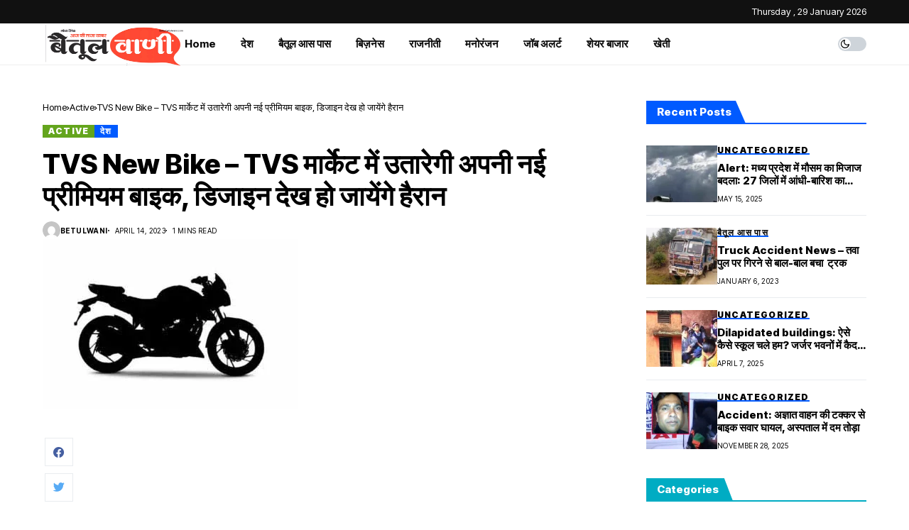

--- FILE ---
content_type: text/html; charset=UTF-8
request_url: https://betulwani.com/tvs-new-bike/
body_size: 31391
content:
<!DOCTYPE html>
<!--[if IE 9 ]><html class="ie ie9" lang="en-US" prefix="og: https://ogp.me/ns#"><![endif]-->
   <html lang="en-US" prefix="og: https://ogp.me/ns#">
      <head>
         <meta charset="UTF-8">
         <meta name="viewport" content="width=device-width, initial-scale=1, maximum-scale=1">
                  	<style>img:is([sizes="auto" i], [sizes^="auto," i]) { contain-intrinsic-size: 3000px 1500px }</style>
	
<!-- Search Engine Optimization by Rank Math - https://rankmath.com/ -->
<title>TVS New Bike - TVS मार्केट में उतारेगी अपनी नई प्रीमियम बाइक</title>
<meta name="description" content="TVS New Bike - भारत के साथ साथ वैश्विक बाजार में टीवीएस मोटर कंपनी दो नई प्रीमियम मोटरसाइकिल को लॉन्च करने की तैयारी कर रही है। इन बाइक्स की"/>
<meta name="robots" content="follow, index, max-snippet:-1, max-video-preview:-1, max-image-preview:large"/>
<link rel="preconnect" href="https://fonts.gstatic.com" crossorigin><link rel="preload" as="style" onload="this.onload=null;this.rel='stylesheet'" id="wesper_fonts_url_preload" href="https://fonts.googleapis.com/css?family=Inter+Tight%3A800%7CInter%3A400%7CInter+Tight%3A700%2C%2C500%2C900%2C400%2C&amp;display=swap" crossorigin><noscript><link rel="stylesheet" href="https://fonts.googleapis.com/css?family=Inter+Tight%3A800%7CInter%3A400%7CInter+Tight%3A700%2C%2C500%2C900%2C400%2C&amp;display=swap"></noscript><link rel="canonical" href="https://betulwani.com/tvs-new-bike/" />
<meta property="og:locale" content="en_US" />
<meta property="og:type" content="article" />
<meta property="og:title" content="TVS New Bike - TVS मार्केट में उतारेगी अपनी नई प्रीमियम बाइक" />
<meta property="og:description" content="TVS New Bike - भारत के साथ साथ वैश्विक बाजार में टीवीएस मोटर कंपनी दो नई प्रीमियम मोटरसाइकिल को लॉन्च करने की तैयारी कर रही है। इन बाइक्स की" />
<meta property="og:url" content="https://betulwani.com/tvs-new-bike/" />
<meta property="og:site_name" content="Betul Wani" />
<meta property="article:tag" content="Betul" />
<meta property="article:tag" content="Betul News" />
<meta property="article:tag" content="News" />
<meta property="article:tag" content="TVS New Bike" />
<meta property="article:section" content="Active" />
<meta property="og:updated_time" content="2023-04-14T08:13:56+05:30" />
<meta property="og:image" content="https://betulwani.com/wp-content/uploads/2023/04/Bike.jpg" />
<meta property="og:image:secure_url" content="https://betulwani.com/wp-content/uploads/2023/04/Bike.jpg" />
<meta property="og:image:width" content="360" />
<meta property="og:image:height" content="240" />
<meta property="og:image:alt" content="TVS New Bike" />
<meta property="og:image:type" content="image/jpeg" />
<meta property="article:published_time" content="2023-04-14T08:13:55+05:30" />
<meta property="article:modified_time" content="2023-04-14T08:13:56+05:30" />
<meta name="twitter:card" content="summary_large_image" />
<meta name="twitter:title" content="TVS New Bike - TVS मार्केट में उतारेगी अपनी नई प्रीमियम बाइक" />
<meta name="twitter:description" content="TVS New Bike - भारत के साथ साथ वैश्विक बाजार में टीवीएस मोटर कंपनी दो नई प्रीमियम मोटरसाइकिल को लॉन्च करने की तैयारी कर रही है। इन बाइक्स की" />
<meta name="twitter:image" content="https://betulwani.com/wp-content/uploads/2023/04/Bike.jpg" />
<meta name="twitter:label1" content="Written by" />
<meta name="twitter:data1" content="Betulwani" />
<meta name="twitter:label2" content="Time to read" />
<meta name="twitter:data2" content="2 minutes" />
<script type="application/ld+json" class="rank-math-schema">{"@context":"https://schema.org","@graph":[{"@type":["NewsMediaOrganization","Organization"],"@id":"https://betulwani.com/#organization","name":"Betul Wani","url":"https://betulwani.com","logo":{"@type":"ImageObject","@id":"https://betulwani.com/#logo","url":"http://betulwani.com/wp-content/uploads/2024/03/betulvani3.jpg","contentUrl":"http://betulwani.com/wp-content/uploads/2024/03/betulvani3.jpg","caption":"Betul Wani","inLanguage":"en-US","width":"1920","height":"720"}},{"@type":"WebSite","@id":"https://betulwani.com/#website","url":"https://betulwani.com","name":"Betul Wani","publisher":{"@id":"https://betulwani.com/#organization"},"inLanguage":"en-US"},{"@type":"ImageObject","@id":"https://betulwani.com/wp-content/uploads/2023/04/Bike.jpg","url":"https://betulwani.com/wp-content/uploads/2023/04/Bike.jpg","width":"360","height":"240","inLanguage":"en-US"},{"@type":"BreadcrumbList","@id":"https://betulwani.com/tvs-new-bike/#breadcrumb","itemListElement":[{"@type":"ListItem","position":"1","item":{"@id":"https://betulwani.com","name":"Home"}},{"@type":"ListItem","position":"2","item":{"@id":"https://betulwani.com/category/active/","name":"Active"}},{"@type":"ListItem","position":"3","item":{"@id":"https://betulwani.com/tvs-new-bike/","name":"TVS New Bike &#8211; TVS \u092e\u093e\u0930\u094d\u0915\u0947\u091f \u092e\u0947\u0902 \u0909\u0924\u093e\u0930\u0947\u0917\u0940 \u0905\u092a\u0928\u0940 \u0928\u0908 \u092a\u094d\u0930\u0940\u092e\u093f\u092f\u092e \u092c\u093e\u0907\u0915, \u0921\u093f\u091c\u093e\u0907\u0928 \u0926\u0947\u0916 \u0939\u094b \u091c\u093e\u092f\u0947\u0902\u0917\u0947 \u0939\u0948\u0930\u093e\u0928"}}]},{"@type":"WebPage","@id":"https://betulwani.com/tvs-new-bike/#webpage","url":"https://betulwani.com/tvs-new-bike/","name":"TVS New Bike - TVS \u092e\u093e\u0930\u094d\u0915\u0947\u091f \u092e\u0947\u0902 \u0909\u0924\u093e\u0930\u0947\u0917\u0940 \u0905\u092a\u0928\u0940 \u0928\u0908 \u092a\u094d\u0930\u0940\u092e\u093f\u092f\u092e \u092c\u093e\u0907\u0915","datePublished":"2023-04-14T08:13:55+05:30","dateModified":"2023-04-14T08:13:56+05:30","isPartOf":{"@id":"https://betulwani.com/#website"},"primaryImageOfPage":{"@id":"https://betulwani.com/wp-content/uploads/2023/04/Bike.jpg"},"inLanguage":"en-US","breadcrumb":{"@id":"https://betulwani.com/tvs-new-bike/#breadcrumb"}},{"@type":"Person","@id":"https://betulwani.com/author/betulwani/","name":"Betulwani","url":"https://betulwani.com/author/betulwani/","image":{"@type":"ImageObject","@id":"https://secure.gravatar.com/avatar/effd81c7071832e9d26e88f0822c046d?s=96&amp;d=mm&amp;r=g","url":"https://secure.gravatar.com/avatar/effd81c7071832e9d26e88f0822c046d?s=96&amp;d=mm&amp;r=g","caption":"Betulwani","inLanguage":"en-US"},"sameAs":["http://betulwani.com"],"worksFor":{"@id":"https://betulwani.com/#organization"}},{"@type":"BlogPosting","headline":"TVS New Bike - TVS \u092e\u093e\u0930\u094d\u0915\u0947\u091f \u092e\u0947\u0902 \u0909\u0924\u093e\u0930\u0947\u0917\u0940 \u0905\u092a\u0928\u0940 \u0928\u0908 \u092a\u094d\u0930\u0940\u092e\u093f\u092f\u092e \u092c\u093e\u0907\u0915","keywords":"TVS New Bike","datePublished":"2023-04-14T08:13:55+05:30","dateModified":"2023-04-14T08:13:56+05:30","articleSection":"Active, \u0926\u0947\u0936","author":{"@id":"https://betulwani.com/author/betulwani/","name":"Betulwani"},"publisher":{"@id":"https://betulwani.com/#organization"},"description":"TVS New Bike - \u092d\u093e\u0930\u0924 \u0915\u0947 \u0938\u093e\u0925 \u0938\u093e\u0925 \u0935\u0948\u0936\u094d\u0935\u093f\u0915 \u092c\u093e\u091c\u093e\u0930 \u092e\u0947\u0902 \u091f\u0940\u0935\u0940\u090f\u0938 \u092e\u094b\u091f\u0930 \u0915\u0902\u092a\u0928\u0940 \u0926\u094b \u0928\u0908 \u092a\u094d\u0930\u0940\u092e\u093f\u092f\u092e \u092e\u094b\u091f\u0930\u0938\u093e\u0907\u0915\u093f\u0932 \u0915\u094b \u0932\u0949\u0928\u094d\u091a \u0915\u0930\u0928\u0947 \u0915\u0940 \u0924\u0948\u092f\u093e\u0930\u0940 \u0915\u0930 \u0930\u0939\u0940 \u0939\u0948\u0964 \u0907\u0928 \u092c\u093e\u0907\u0915\u094d\u0938 \u0915\u0940","name":"TVS New Bike - TVS \u092e\u093e\u0930\u094d\u0915\u0947\u091f \u092e\u0947\u0902 \u0909\u0924\u093e\u0930\u0947\u0917\u0940 \u0905\u092a\u0928\u0940 \u0928\u0908 \u092a\u094d\u0930\u0940\u092e\u093f\u092f\u092e \u092c\u093e\u0907\u0915","@id":"https://betulwani.com/tvs-new-bike/#richSnippet","isPartOf":{"@id":"https://betulwani.com/tvs-new-bike/#webpage"},"image":{"@id":"https://betulwani.com/wp-content/uploads/2023/04/Bike.jpg"},"inLanguage":"en-US","mainEntityOfPage":{"@id":"https://betulwani.com/tvs-new-bike/#webpage"}}]}</script>
<!-- /Rank Math WordPress SEO plugin -->

<link rel='dns-prefetch' href='//static.addtoany.com' />
<link rel='dns-prefetch' href='//www.googletagmanager.com' />
<link rel='dns-prefetch' href='//fonts.googleapis.com' />
<link rel='dns-prefetch' href='//pagead2.googlesyndication.com' />
<link rel="alternate" type="application/rss+xml" title="Betul Wani &raquo; Feed" href="https://betulwani.com/feed/" />
<link rel="alternate" type="application/rss+xml" title="Betul Wani &raquo; Comments Feed" href="https://betulwani.com/comments/feed/" />
<link rel="alternate" type="application/rss+xml" title="Betul Wani &raquo; TVS New Bike &#8211; TVS मार्केट में उतारेगी अपनी नई प्रीमियम बाइक, डिजाइन देख हो जायेंगे हैरान Comments Feed" href="https://betulwani.com/tvs-new-bike/feed/" />
<script>
window._wpemojiSettings = {"baseUrl":"https:\/\/s.w.org\/images\/core\/emoji\/15.0.3\/72x72\/","ext":".png","svgUrl":"https:\/\/s.w.org\/images\/core\/emoji\/15.0.3\/svg\/","svgExt":".svg","source":{"concatemoji":"https:\/\/betulwani.com\/wp-includes\/js\/wp-emoji-release.min.js?ver=6.7.1"}};
/*! This file is auto-generated */
!function(i,n){var o,s,e;function c(e){try{var t={supportTests:e,timestamp:(new Date).valueOf()};sessionStorage.setItem(o,JSON.stringify(t))}catch(e){}}function p(e,t,n){e.clearRect(0,0,e.canvas.width,e.canvas.height),e.fillText(t,0,0);var t=new Uint32Array(e.getImageData(0,0,e.canvas.width,e.canvas.height).data),r=(e.clearRect(0,0,e.canvas.width,e.canvas.height),e.fillText(n,0,0),new Uint32Array(e.getImageData(0,0,e.canvas.width,e.canvas.height).data));return t.every(function(e,t){return e===r[t]})}function u(e,t,n){switch(t){case"flag":return n(e,"\ud83c\udff3\ufe0f\u200d\u26a7\ufe0f","\ud83c\udff3\ufe0f\u200b\u26a7\ufe0f")?!1:!n(e,"\ud83c\uddfa\ud83c\uddf3","\ud83c\uddfa\u200b\ud83c\uddf3")&&!n(e,"\ud83c\udff4\udb40\udc67\udb40\udc62\udb40\udc65\udb40\udc6e\udb40\udc67\udb40\udc7f","\ud83c\udff4\u200b\udb40\udc67\u200b\udb40\udc62\u200b\udb40\udc65\u200b\udb40\udc6e\u200b\udb40\udc67\u200b\udb40\udc7f");case"emoji":return!n(e,"\ud83d\udc26\u200d\u2b1b","\ud83d\udc26\u200b\u2b1b")}return!1}function f(e,t,n){var r="undefined"!=typeof WorkerGlobalScope&&self instanceof WorkerGlobalScope?new OffscreenCanvas(300,150):i.createElement("canvas"),a=r.getContext("2d",{willReadFrequently:!0}),o=(a.textBaseline="top",a.font="600 32px Arial",{});return e.forEach(function(e){o[e]=t(a,e,n)}),o}function t(e){var t=i.createElement("script");t.src=e,t.defer=!0,i.head.appendChild(t)}"undefined"!=typeof Promise&&(o="wpEmojiSettingsSupports",s=["flag","emoji"],n.supports={everything:!0,everythingExceptFlag:!0},e=new Promise(function(e){i.addEventListener("DOMContentLoaded",e,{once:!0})}),new Promise(function(t){var n=function(){try{var e=JSON.parse(sessionStorage.getItem(o));if("object"==typeof e&&"number"==typeof e.timestamp&&(new Date).valueOf()<e.timestamp+604800&&"object"==typeof e.supportTests)return e.supportTests}catch(e){}return null}();if(!n){if("undefined"!=typeof Worker&&"undefined"!=typeof OffscreenCanvas&&"undefined"!=typeof URL&&URL.createObjectURL&&"undefined"!=typeof Blob)try{var e="postMessage("+f.toString()+"("+[JSON.stringify(s),u.toString(),p.toString()].join(",")+"));",r=new Blob([e],{type:"text/javascript"}),a=new Worker(URL.createObjectURL(r),{name:"wpTestEmojiSupports"});return void(a.onmessage=function(e){c(n=e.data),a.terminate(),t(n)})}catch(e){}c(n=f(s,u,p))}t(n)}).then(function(e){for(var t in e)n.supports[t]=e[t],n.supports.everything=n.supports.everything&&n.supports[t],"flag"!==t&&(n.supports.everythingExceptFlag=n.supports.everythingExceptFlag&&n.supports[t]);n.supports.everythingExceptFlag=n.supports.everythingExceptFlag&&!n.supports.flag,n.DOMReady=!1,n.readyCallback=function(){n.DOMReady=!0}}).then(function(){return e}).then(function(){var e;n.supports.everything||(n.readyCallback(),(e=n.source||{}).concatemoji?t(e.concatemoji):e.wpemoji&&e.twemoji&&(t(e.twemoji),t(e.wpemoji)))}))}((window,document),window._wpemojiSettings);
</script>

<style id='wp-emoji-styles-inline-css'>

	img.wp-smiley, img.emoji {
		display: inline !important;
		border: none !important;
		box-shadow: none !important;
		height: 1em !important;
		width: 1em !important;
		margin: 0 0.07em !important;
		vertical-align: -0.1em !important;
		background: none !important;
		padding: 0 !important;
	}
</style>
<link rel='stylesheet' id='wp-block-library-css' href='https://betulwani.com/wp-includes/css/dist/block-library/style.min.css?ver=6.7.1' media='all' />
<style id='wp-block-library-theme-inline-css'>
.wp-block-audio :where(figcaption){color:#555;font-size:13px;text-align:center}.is-dark-theme .wp-block-audio :where(figcaption){color:#ffffffa6}.wp-block-audio{margin:0 0 1em}.wp-block-code{border:1px solid #ccc;border-radius:4px;font-family:Menlo,Consolas,monaco,monospace;padding:.8em 1em}.wp-block-embed :where(figcaption){color:#555;font-size:13px;text-align:center}.is-dark-theme .wp-block-embed :where(figcaption){color:#ffffffa6}.wp-block-embed{margin:0 0 1em}.blocks-gallery-caption{color:#555;font-size:13px;text-align:center}.is-dark-theme .blocks-gallery-caption{color:#ffffffa6}:root :where(.wp-block-image figcaption){color:#555;font-size:13px;text-align:center}.is-dark-theme :root :where(.wp-block-image figcaption){color:#ffffffa6}.wp-block-image{margin:0 0 1em}.wp-block-pullquote{border-bottom:4px solid;border-top:4px solid;color:currentColor;margin-bottom:1.75em}.wp-block-pullquote cite,.wp-block-pullquote footer,.wp-block-pullquote__citation{color:currentColor;font-size:.8125em;font-style:normal;text-transform:uppercase}.wp-block-quote{border-left:.25em solid;margin:0 0 1.75em;padding-left:1em}.wp-block-quote cite,.wp-block-quote footer{color:currentColor;font-size:.8125em;font-style:normal;position:relative}.wp-block-quote:where(.has-text-align-right){border-left:none;border-right:.25em solid;padding-left:0;padding-right:1em}.wp-block-quote:where(.has-text-align-center){border:none;padding-left:0}.wp-block-quote.is-large,.wp-block-quote.is-style-large,.wp-block-quote:where(.is-style-plain){border:none}.wp-block-search .wp-block-search__label{font-weight:700}.wp-block-search__button{border:1px solid #ccc;padding:.375em .625em}:where(.wp-block-group.has-background){padding:1.25em 2.375em}.wp-block-separator.has-css-opacity{opacity:.4}.wp-block-separator{border:none;border-bottom:2px solid;margin-left:auto;margin-right:auto}.wp-block-separator.has-alpha-channel-opacity{opacity:1}.wp-block-separator:not(.is-style-wide):not(.is-style-dots){width:100px}.wp-block-separator.has-background:not(.is-style-dots){border-bottom:none;height:1px}.wp-block-separator.has-background:not(.is-style-wide):not(.is-style-dots){height:2px}.wp-block-table{margin:0 0 1em}.wp-block-table td,.wp-block-table th{word-break:normal}.wp-block-table :where(figcaption){color:#555;font-size:13px;text-align:center}.is-dark-theme .wp-block-table :where(figcaption){color:#ffffffa6}.wp-block-video :where(figcaption){color:#555;font-size:13px;text-align:center}.is-dark-theme .wp-block-video :where(figcaption){color:#ffffffa6}.wp-block-video{margin:0 0 1em}:root :where(.wp-block-template-part.has-background){margin-bottom:0;margin-top:0;padding:1.25em 2.375em}
</style>
<style id='classic-theme-styles-inline-css'>
/*! This file is auto-generated */
.wp-block-button__link{color:#fff;background-color:#32373c;border-radius:9999px;box-shadow:none;text-decoration:none;padding:calc(.667em + 2px) calc(1.333em + 2px);font-size:1.125em}.wp-block-file__button{background:#32373c;color:#fff;text-decoration:none}
</style>
<style id='global-styles-inline-css'>
:root{--wp--preset--aspect-ratio--square: 1;--wp--preset--aspect-ratio--4-3: 4/3;--wp--preset--aspect-ratio--3-4: 3/4;--wp--preset--aspect-ratio--3-2: 3/2;--wp--preset--aspect-ratio--2-3: 2/3;--wp--preset--aspect-ratio--16-9: 16/9;--wp--preset--aspect-ratio--9-16: 9/16;--wp--preset--color--black: #000000;--wp--preset--color--cyan-bluish-gray: #abb8c3;--wp--preset--color--white: #ffffff;--wp--preset--color--pale-pink: #f78da7;--wp--preset--color--vivid-red: #cf2e2e;--wp--preset--color--luminous-vivid-orange: #ff6900;--wp--preset--color--luminous-vivid-amber: #fcb900;--wp--preset--color--light-green-cyan: #7bdcb5;--wp--preset--color--vivid-green-cyan: #00d084;--wp--preset--color--pale-cyan-blue: #8ed1fc;--wp--preset--color--vivid-cyan-blue: #0693e3;--wp--preset--color--vivid-purple: #9b51e0;--wp--preset--gradient--vivid-cyan-blue-to-vivid-purple: linear-gradient(135deg,rgba(6,147,227,1) 0%,rgb(155,81,224) 100%);--wp--preset--gradient--light-green-cyan-to-vivid-green-cyan: linear-gradient(135deg,rgb(122,220,180) 0%,rgb(0,208,130) 100%);--wp--preset--gradient--luminous-vivid-amber-to-luminous-vivid-orange: linear-gradient(135deg,rgba(252,185,0,1) 0%,rgba(255,105,0,1) 100%);--wp--preset--gradient--luminous-vivid-orange-to-vivid-red: linear-gradient(135deg,rgba(255,105,0,1) 0%,rgb(207,46,46) 100%);--wp--preset--gradient--very-light-gray-to-cyan-bluish-gray: linear-gradient(135deg,rgb(238,238,238) 0%,rgb(169,184,195) 100%);--wp--preset--gradient--cool-to-warm-spectrum: linear-gradient(135deg,rgb(74,234,220) 0%,rgb(151,120,209) 20%,rgb(207,42,186) 40%,rgb(238,44,130) 60%,rgb(251,105,98) 80%,rgb(254,248,76) 100%);--wp--preset--gradient--blush-light-purple: linear-gradient(135deg,rgb(255,206,236) 0%,rgb(152,150,240) 100%);--wp--preset--gradient--blush-bordeaux: linear-gradient(135deg,rgb(254,205,165) 0%,rgb(254,45,45) 50%,rgb(107,0,62) 100%);--wp--preset--gradient--luminous-dusk: linear-gradient(135deg,rgb(255,203,112) 0%,rgb(199,81,192) 50%,rgb(65,88,208) 100%);--wp--preset--gradient--pale-ocean: linear-gradient(135deg,rgb(255,245,203) 0%,rgb(182,227,212) 50%,rgb(51,167,181) 100%);--wp--preset--gradient--electric-grass: linear-gradient(135deg,rgb(202,248,128) 0%,rgb(113,206,126) 100%);--wp--preset--gradient--midnight: linear-gradient(135deg,rgb(2,3,129) 0%,rgb(40,116,252) 100%);--wp--preset--font-size--small: 13px;--wp--preset--font-size--medium: 20px;--wp--preset--font-size--large: 36px;--wp--preset--font-size--x-large: 42px;--wp--preset--spacing--20: 0.44rem;--wp--preset--spacing--30: 0.67rem;--wp--preset--spacing--40: 1rem;--wp--preset--spacing--50: 1.5rem;--wp--preset--spacing--60: 2.25rem;--wp--preset--spacing--70: 3.38rem;--wp--preset--spacing--80: 5.06rem;--wp--preset--shadow--natural: 6px 6px 9px rgba(0, 0, 0, 0.2);--wp--preset--shadow--deep: 12px 12px 50px rgba(0, 0, 0, 0.4);--wp--preset--shadow--sharp: 6px 6px 0px rgba(0, 0, 0, 0.2);--wp--preset--shadow--outlined: 6px 6px 0px -3px rgba(255, 255, 255, 1), 6px 6px rgba(0, 0, 0, 1);--wp--preset--shadow--crisp: 6px 6px 0px rgba(0, 0, 0, 1);}:where(.is-layout-flex){gap: 0.5em;}:where(.is-layout-grid){gap: 0.5em;}body .is-layout-flex{display: flex;}.is-layout-flex{flex-wrap: wrap;align-items: center;}.is-layout-flex > :is(*, div){margin: 0;}body .is-layout-grid{display: grid;}.is-layout-grid > :is(*, div){margin: 0;}:where(.wp-block-columns.is-layout-flex){gap: 2em;}:where(.wp-block-columns.is-layout-grid){gap: 2em;}:where(.wp-block-post-template.is-layout-flex){gap: 1.25em;}:where(.wp-block-post-template.is-layout-grid){gap: 1.25em;}.has-black-color{color: var(--wp--preset--color--black) !important;}.has-cyan-bluish-gray-color{color: var(--wp--preset--color--cyan-bluish-gray) !important;}.has-white-color{color: var(--wp--preset--color--white) !important;}.has-pale-pink-color{color: var(--wp--preset--color--pale-pink) !important;}.has-vivid-red-color{color: var(--wp--preset--color--vivid-red) !important;}.has-luminous-vivid-orange-color{color: var(--wp--preset--color--luminous-vivid-orange) !important;}.has-luminous-vivid-amber-color{color: var(--wp--preset--color--luminous-vivid-amber) !important;}.has-light-green-cyan-color{color: var(--wp--preset--color--light-green-cyan) !important;}.has-vivid-green-cyan-color{color: var(--wp--preset--color--vivid-green-cyan) !important;}.has-pale-cyan-blue-color{color: var(--wp--preset--color--pale-cyan-blue) !important;}.has-vivid-cyan-blue-color{color: var(--wp--preset--color--vivid-cyan-blue) !important;}.has-vivid-purple-color{color: var(--wp--preset--color--vivid-purple) !important;}.has-black-background-color{background-color: var(--wp--preset--color--black) !important;}.has-cyan-bluish-gray-background-color{background-color: var(--wp--preset--color--cyan-bluish-gray) !important;}.has-white-background-color{background-color: var(--wp--preset--color--white) !important;}.has-pale-pink-background-color{background-color: var(--wp--preset--color--pale-pink) !important;}.has-vivid-red-background-color{background-color: var(--wp--preset--color--vivid-red) !important;}.has-luminous-vivid-orange-background-color{background-color: var(--wp--preset--color--luminous-vivid-orange) !important;}.has-luminous-vivid-amber-background-color{background-color: var(--wp--preset--color--luminous-vivid-amber) !important;}.has-light-green-cyan-background-color{background-color: var(--wp--preset--color--light-green-cyan) !important;}.has-vivid-green-cyan-background-color{background-color: var(--wp--preset--color--vivid-green-cyan) !important;}.has-pale-cyan-blue-background-color{background-color: var(--wp--preset--color--pale-cyan-blue) !important;}.has-vivid-cyan-blue-background-color{background-color: var(--wp--preset--color--vivid-cyan-blue) !important;}.has-vivid-purple-background-color{background-color: var(--wp--preset--color--vivid-purple) !important;}.has-black-border-color{border-color: var(--wp--preset--color--black) !important;}.has-cyan-bluish-gray-border-color{border-color: var(--wp--preset--color--cyan-bluish-gray) !important;}.has-white-border-color{border-color: var(--wp--preset--color--white) !important;}.has-pale-pink-border-color{border-color: var(--wp--preset--color--pale-pink) !important;}.has-vivid-red-border-color{border-color: var(--wp--preset--color--vivid-red) !important;}.has-luminous-vivid-orange-border-color{border-color: var(--wp--preset--color--luminous-vivid-orange) !important;}.has-luminous-vivid-amber-border-color{border-color: var(--wp--preset--color--luminous-vivid-amber) !important;}.has-light-green-cyan-border-color{border-color: var(--wp--preset--color--light-green-cyan) !important;}.has-vivid-green-cyan-border-color{border-color: var(--wp--preset--color--vivid-green-cyan) !important;}.has-pale-cyan-blue-border-color{border-color: var(--wp--preset--color--pale-cyan-blue) !important;}.has-vivid-cyan-blue-border-color{border-color: var(--wp--preset--color--vivid-cyan-blue) !important;}.has-vivid-purple-border-color{border-color: var(--wp--preset--color--vivid-purple) !important;}.has-vivid-cyan-blue-to-vivid-purple-gradient-background{background: var(--wp--preset--gradient--vivid-cyan-blue-to-vivid-purple) !important;}.has-light-green-cyan-to-vivid-green-cyan-gradient-background{background: var(--wp--preset--gradient--light-green-cyan-to-vivid-green-cyan) !important;}.has-luminous-vivid-amber-to-luminous-vivid-orange-gradient-background{background: var(--wp--preset--gradient--luminous-vivid-amber-to-luminous-vivid-orange) !important;}.has-luminous-vivid-orange-to-vivid-red-gradient-background{background: var(--wp--preset--gradient--luminous-vivid-orange-to-vivid-red) !important;}.has-very-light-gray-to-cyan-bluish-gray-gradient-background{background: var(--wp--preset--gradient--very-light-gray-to-cyan-bluish-gray) !important;}.has-cool-to-warm-spectrum-gradient-background{background: var(--wp--preset--gradient--cool-to-warm-spectrum) !important;}.has-blush-light-purple-gradient-background{background: var(--wp--preset--gradient--blush-light-purple) !important;}.has-blush-bordeaux-gradient-background{background: var(--wp--preset--gradient--blush-bordeaux) !important;}.has-luminous-dusk-gradient-background{background: var(--wp--preset--gradient--luminous-dusk) !important;}.has-pale-ocean-gradient-background{background: var(--wp--preset--gradient--pale-ocean) !important;}.has-electric-grass-gradient-background{background: var(--wp--preset--gradient--electric-grass) !important;}.has-midnight-gradient-background{background: var(--wp--preset--gradient--midnight) !important;}.has-small-font-size{font-size: var(--wp--preset--font-size--small) !important;}.has-medium-font-size{font-size: var(--wp--preset--font-size--medium) !important;}.has-large-font-size{font-size: var(--wp--preset--font-size--large) !important;}.has-x-large-font-size{font-size: var(--wp--preset--font-size--x-large) !important;}
:where(.wp-block-post-template.is-layout-flex){gap: 1.25em;}:where(.wp-block-post-template.is-layout-grid){gap: 1.25em;}
:where(.wp-block-columns.is-layout-flex){gap: 2em;}:where(.wp-block-columns.is-layout-grid){gap: 2em;}
:root :where(.wp-block-pullquote){font-size: 1.5em;line-height: 1.6;}
</style>
<link rel='stylesheet' id='gn-frontend-gnfollow-style-css' href='https://betulwani.com/wp-content/plugins/gn-publisher/assets/css/gn-frontend-gnfollow.min.css?ver=1.5.20' media='all' />

<link rel='stylesheet' id='wesper_layout-css' href='https://betulwani.com/wp-content/themes/wesper/css/layout.css?ver=1.0.7' media='all' />
<link rel='stylesheet' id='wesper_style-css' href='https://betulwani.com/wp-content/themes/wesper/style.css?ver=1.0.7' media='all' />
<style id='wesper_style-inline-css'>
body.options_dark_skin{ --jl-main-color: #005aff; --jl-bg-color: #111; --jl-txt-color: #FFF; --jl-btn-bg: #454545; --jl-comment-btn-link: #454545; --jl-comment-btn-linkc: #FFF; --jl-menu-bg: #2f2f2f; --jl-menu-line-color: #2f2f2f; --jl-menu-color: #FFF; --jl-sub-bg-color: #222; --jl-sub-menu-color: #FFF; --jl-sub-line-color: #464646; --jl-topbar-bg: #2f2f2f; --jl-topbar-color: #FFF; --jl-logo-bg: #111; --jl-logo-color: #FFF; --jl-single-color: #FFF; --jl-single-link-color: #005aff; --jl-single-link-hcolor: #005aff; --jl-except-color: #ddd; --jl-meta-color: #ddd; --jl-post-line-color: #49494b; --jl-author-bg: #454545; --jl-foot-bg: #000; --jl-foot-color: #dcdcdc; --jl-foot-link: #ffffff; --jl-foot-hlink: #005aff; --jl-foot-head: #005aff; --jl-foot-line: #49494b; } body{ --jl-main-width: 1200px; --jl-main-color: #005aff; --jl-bg-color: #ffffff; --jl-txt-color: #000; --jl-txt-light: #FFF; --jl-btn-bg: #000; --jl-comment-btn-link: #F1F1F1; --jl-comment-btn-linkc: #000; --jl-desc-light: #ddd; --jl-meta-light: #bbb; --jl-button-radius: 0px; --jl-load-more-radius: 0px; --jl-load-more-width: 200px; --jl-load-more-height: 38px; --jl-menu-bg: #ffffff; --jl-menu-line-color: #eeeeee; --jl-menu-color: #0a0a0a; --jl-sub-bg-color: #ffffff; --jl-sub-menu-color: #000000; --jl-sub-line-color: #ebebe3; --jl-topbar-bg: #111111; --jl-topbar-color: #ffffff; --jl-topbar-height: 33px; --jl-topbar-size: 13px; --jl-logo-bg: #FFF; --jl-logo-color: #000; --jl-single-title-size: 38px; --jl-single-color: #676767; --jl-single-link-color: #005aff; --jl-single-link-hcolor: #005aff; --jl-except-color: #666; --jl-meta-color: #0a0a0a; --jl-post-line-color: #e9ecef; --jl-author-bg: #f8f7f5; --jl-post-related-size: 18px; --jl-foot-bg: #5293bf; --jl-foot-color: #ffffff; --jl-foot-link: #ffffff; --jl-foot-hlink: #005aff; --jl-foot-head: #005aff; --jl-foot-line: #3d3d48; --jl-foot-menu-col: 2; --jl-foot-title-size: 18px; --jl-foot-font-size: 14px; --jl-foot-copyright: 13px; --jl-foot-menu-size: 13px; --jl-body-font: Inter; --jl-body-font-size: 14px; --jl-body-font-weight: 400; --jl-body-line-height: 1.5; --jl-logo-width: 200px; --jl-m-logo-width: 200px; --jl-s-logo-width: 190px; --jl-fot-logo-width: 150px; --jl-title-font: Inter Tight; --jl-title-font-weight: 800; --jl-title-transform: none; --jl-title-space: 0em; --jl-title-line-height: 1.2; --jl-content-font-size: 20px; --jl-content-line-height: 1.8; --jl-sec-topbar-height: 33px; --jl-sec-menu-height: 58px; --jl-sec-logo-height: 140px; --jl-menu-font: Inter Tight; --jl-menu-font-size: 15px; --jl-menu-font-weight: 700; --jl-menu-transform: capitalize; --jl-menu-space: 0em; --jl-spacing-menu: 35px; --jl-submenu-font-size: 14px; --jl-submenu-font-weight: 500; --jl-submenu-transform: capitalize; --jl-submenu-space: 0em; --jl-cat-font-size: 12px; --jl-cat-font-weight: 900; --jl-cat-font-space: .1em; --jl-cat-transform: uppercase; --jl-meta-font-size: 10px; --jl-meta-font-weight: 400; --jl-meta-a-font-weight: 600; --jl-meta-font-space: .04em; --jl-meta-transform: uppercase; --jl-button-font-size: 13px; --jl-button-font-weight: 700; --jl-button-transform: capitalize; --jl-button-space: 0em; --jl-loadmore-font-size: 13px; --jl-loadmore-font-weight: 700; --jl-loadmore-transform: capitalize; --jl-loadmore-space: 0em; --jl-border-rounded: 0px; --jl-top-rounded: 60px; --jl-cookie-des-size: 13px; --jl-cookie-btn-size: 12px; --jl-cookie-btn-space: 0em; --jl-cookie-btn-transform: capitalize; --jl-widget-fsize: 15px; --jl-widget-space: 0em; --jl-widget-transform: capitalize; } .jl_lb3 .jl_cat_lbl, .jl_lb4 .jl_cat_lbl, .jl_lb5 .jl_cat_lbl, .jl_lb6 .jl_cat_lbl, .jl_lb7 .jl_cat_lbl{ padding: 2px 8px !important; border-radius:  !important; } .navigation_wrapper .jl_main_menu > .menu-item > a .jl_mblt{ background-image: linear-gradient(90deg,#0a0a0a 0,#0a0a0a 94%); background-size: 0 ; } .jlc-container{max-width: 1200px;} .jl_sli_in .jl_sli_pi{display: none !important;} .jl_sli_in .jl_sli_din{display: none !important;} .jl_sli_in .jl_sli_mil{display: none !important;} .logo_small_wrapper_table .logo_small_wrapper a .jl_logo_w { position: absolute;top: 0px;left: 0px;opacity: 0; } .logo_small_wrapper_table .logo_small_wrapper .logo_link img{ max-width: var(--jl-logo-width); } .jl_sleft_side .jl_smmain_side{ order: 1; padding-left: 20px; padding-right: 30px; } .jl_sleft_side .jl_smmain_con{ order: 2; } .jl_rd_wrap{ top: 0; } .jl_rd_read{ height: 5px; background-color: #8100ff; background-image: linear-gradient(to right, #ff0080 0%, #8100ff 100%); } .cat-item-4 span{background: #64a51d}.jl_cat_cid_4 .jl_cm_count{background: #64a51d !important;}.jl_cat_opt4 .jl_cat_opt_w.jl_cat_cid_4{background: #64a51d !important;}.jl_cat_txt.jl_cat4:before{background: #64a51d;}.jl_cat_lbl.jl_cat4{background: #64a51d;}.cat-item-5 span{background: #ff2905}.jl_cat_cid_5 .jl_cm_count{background: #ff2905 !important;}.jl_cat_opt4 .jl_cat_opt_w.jl_cat_cid_5{background: #ff2905 !important;}.jl_cat_txt.jl_cat5:before{background: #ff2905;}.jl_cat_lbl.jl_cat5{background: #ff2905;}.cat-item-6 span{background: #d3bb00}.jl_cat_cid_6 .jl_cm_count{background: #d3bb00 !important;}.jl_cat_opt4 .jl_cat_opt_w.jl_cat_cid_6{background: #d3bb00 !important;}.jl_cat_txt.jl_cat6:before{background: #d3bb00;}.jl_cat_lbl.jl_cat6{background: #d3bb00;}.cat-item-7 span{background: #006ff6}.jl_cat_cid_7 .jl_cm_count{background: #006ff6 !important;}.jl_cat_opt4 .jl_cat_opt_w.jl_cat_cid_7{background: #006ff6 !important;}.jl_cat_txt.jl_cat7:before{background: #006ff6;}.jl_cat_lbl.jl_cat7{background: #006ff6;}.cat-item-8 span{background: #1da5ba}.jl_cat_cid_8 .jl_cm_count{background: #1da5ba !important;}.jl_cat_opt4 .jl_cat_opt_w.jl_cat_cid_8{background: #1da5ba !important;}.jl_cat_txt.jl_cat8:before{background: #1da5ba;}.jl_cat_lbl.jl_cat8{background: #1da5ba;}.cat-item-9 span{background: #8224e3}.jl_cat_cid_9 .jl_cm_count{background: #8224e3 !important;}.jl_cat_opt4 .jl_cat_opt_w.jl_cat_cid_9{background: #8224e3 !important;}.jl_cat_txt.jl_cat9:before{background: #8224e3;}.jl_cat_lbl.jl_cat9{background: #8224e3;}
</style>
<link rel='stylesheet' id='magnific-popup-css' href='https://betulwani.com/wp-content/themes/wesper/css/magnific-popup.css?ver=1.0.7' media='all' />
<link rel='stylesheet' id='swiper-css' href='https://betulwani.com/wp-content/plugins/elementor/assets/lib/swiper/v8/css/swiper.min.css?ver=8.4.5' media='all' />
<link rel='stylesheet' id='addtoany-css' href='https://betulwani.com/wp-content/plugins/add-to-any/addtoany.min.css?ver=1.16' media='all' />
<link rel='stylesheet' id='elementor-frontend-css' href='https://betulwani.com/wp-content/plugins/elementor/assets/css/frontend.min.css?ver=3.28.1' media='all' />
<link rel='stylesheet' id='elementor-post-12670-css' href='https://betulwani.com/wp-content/uploads/elementor/css/post-12670.css?ver=1737793487' media='all' />
<link rel='stylesheet' id='elementor-post-12383-css' href='https://betulwani.com/wp-content/uploads/elementor/css/post-12383.css?ver=1737793487' media='all' />
<link rel='stylesheet' id='elementor-post-12224-css' href='https://betulwani.com/wp-content/uploads/elementor/css/post-12224.css?ver=1737793487' media='all' />
<script id="addtoany-core-js-before">
window.a2a_config=window.a2a_config||{};a2a_config.callbacks=[];a2a_config.overlays=[];a2a_config.templates={};
a2a_config.callbacks.push({ready:function(){document.querySelectorAll(".a2a_s_undefined").forEach(function(emptyIcon){emptyIcon.parentElement.style.display="none";})}});
</script>
<script defer src="https://static.addtoany.com/menu/page.js" id="addtoany-core-js"></script>
<script src="https://betulwani.com/wp-includes/js/jquery/jquery.min.js?ver=3.7.1" id="jquery-core-js"></script>
<script src="https://betulwani.com/wp-includes/js/jquery/jquery-migrate.min.js?ver=3.4.1" id="jquery-migrate-js"></script>
<script defer src="https://betulwani.com/wp-content/plugins/add-to-any/addtoany.min.js?ver=1.1" id="addtoany-jquery-js"></script>

<!-- Google tag (gtag.js) snippet added by Site Kit -->

<!-- Google Analytics snippet added by Site Kit -->
<script src="https://www.googletagmanager.com/gtag/js?id=GT-MR45JG" id="google_gtagjs-js" async></script>
<script id="google_gtagjs-js-after">
window.dataLayer = window.dataLayer || [];function gtag(){dataLayer.push(arguments);}
gtag("set","linker",{"domains":["betulwani.com"]});
gtag("js", new Date());
gtag("set", "developer_id.dZTNiMT", true);
gtag("config", "GT-MR45JG");
</script>

<!-- End Google tag (gtag.js) snippet added by Site Kit -->
<link rel="preload" href="https://betulwani.com/wp-content/themes/wesper/css/fonts/jl_font.woff" as="font" type="font/woff" crossorigin="anonymous"> <link rel="https://api.w.org/" href="https://betulwani.com/wp-json/" /><link rel="alternate" title="JSON" type="application/json" href="https://betulwani.com/wp-json/wp/v2/posts/13847" /><link rel="EditURI" type="application/rsd+xml" title="RSD" href="https://betulwani.com/xmlrpc.php?rsd" />
<meta name="generator" content="WordPress 6.7.1" />
<link rel='shortlink' href='https://betulwani.com/?p=13847' />
<link rel="alternate" title="oEmbed (JSON)" type="application/json+oembed" href="https://betulwani.com/wp-json/oembed/1.0/embed?url=https%3A%2F%2Fbetulwani.com%2Ftvs-new-bike%2F" />
<link rel="alternate" title="oEmbed (XML)" type="text/xml+oembed" href="https://betulwani.com/wp-json/oembed/1.0/embed?url=https%3A%2F%2Fbetulwani.com%2Ftvs-new-bike%2F&#038;format=xml" />
<meta name="generator" content="Site Kit by Google 1.149.0" />	<meta name="description" content="">
    <meta property="og:image" content="https://betulwani.com/wp-content/uploads/2023/04/Bike.jpg">
    <meta property="og:title" content="TVS New Bike &#8211; TVS मार्केट में उतारेगी अपनी नई प्रीमियम बाइक, डिजाइन देख हो जायेंगे हैरान">
    <meta property="og:url" content="https://betulwani.com/tvs-new-bike/">
    <meta property="og:site_name" content="Betul Wani">
	<meta property="og:description" content="">
    	<meta property="og:type" content="article"/>
    <meta property="article:published_time" content="2023-04-14T08:13:55+00:00"/>
    <meta property="article:modified_time" content="2023-04-14T08:13:56+00:00"/>
    <meta name="author" content="Betulwani"/>
    <meta name="twitter:card" content="summary_large_image"/>
    <meta name="twitter:creator" content="@envato"/>
    <meta name="twitter:label1" content="Written by"/>
    <meta name="twitter:data1" content="Betulwani"/>	
	
<!-- Google AdSense meta tags added by Site Kit -->
<meta name="google-adsense-platform-account" content="ca-host-pub-2644536267352236">
<meta name="google-adsense-platform-domain" content="sitekit.withgoogle.com">
<!-- End Google AdSense meta tags added by Site Kit -->
<meta name="generator" content="Elementor 3.28.1; features: additional_custom_breakpoints, e_local_google_fonts; settings: css_print_method-external, google_font-enabled, font_display-swap">
			<style>
				.e-con.e-parent:nth-of-type(n+4):not(.e-lazyloaded):not(.e-no-lazyload),
				.e-con.e-parent:nth-of-type(n+4):not(.e-lazyloaded):not(.e-no-lazyload) * {
					background-image: none !important;
				}
				@media screen and (max-height: 1024px) {
					.e-con.e-parent:nth-of-type(n+3):not(.e-lazyloaded):not(.e-no-lazyload),
					.e-con.e-parent:nth-of-type(n+3):not(.e-lazyloaded):not(.e-no-lazyload) * {
						background-image: none !important;
					}
				}
				@media screen and (max-height: 640px) {
					.e-con.e-parent:nth-of-type(n+2):not(.e-lazyloaded):not(.e-no-lazyload),
					.e-con.e-parent:nth-of-type(n+2):not(.e-lazyloaded):not(.e-no-lazyload) * {
						background-image: none !important;
					}
				}
			</style>
			
<!-- Google AdSense snippet added by Site Kit -->
<script async src="https://pagead2.googlesyndication.com/pagead/js/adsbygoogle.js?client=ca-pub-1449439768286642&amp;host=ca-host-pub-2644536267352236" crossorigin="anonymous"></script>

<!-- End Google AdSense snippet added by Site Kit -->
<link rel="icon" href="https://betulwani.com/wp-content/uploads/2024/03/cropped-be-32x32.png" sizes="32x32" />
<link rel="icon" href="https://betulwani.com/wp-content/uploads/2024/03/cropped-be-192x192.png" sizes="192x192" />
<link rel="apple-touch-icon" href="https://betulwani.com/wp-content/uploads/2024/03/cropped-be-180x180.png" />
<meta name="msapplication-TileImage" content="https://betulwani.com/wp-content/uploads/2024/03/cropped-be-270x270.png" />
		<style id="wp-custom-css">
			.wp-block-image, .wp-block-embed, .wp-block-gallery { margin-top: calc(30px + .25vw); margin-bottom: calc(30px + .25vw) !important; } .logo_small_wrapper_table .logo_small_wrapper .logo_link > h1, .logo_small_wrapper_table .logo_small_wrapper .logo_link > span { display: flex; margin: 0px; padding: 0px; }/* elementor category */ .elementor-widget-wp-widget-categories h5{ display: none; } .elementor-widget-wp-widget-categories ul{ list-style: none; padding: 0px 0px 0px 15px !important; margin: 0px; display: flex; flex-direction: column; gap: 7px; } .elementor-widget-wp-widget-categories ul li{ margin-bottom: 0 !important; list-style: none; font-family: var(--jl-menu-font); font-size: 14px; font-weight: var(--jl-cat-font-weight); display: flex; flex-direction: column; gap: 7px; } .elementor-widget-wp-widget-categories ul li a{ display: inline-flex; align-items: center; width: 100%; } .elementor-widget-wp-widget-categories ul li a:before{ content: ''; position: absolute; margin-left: -15px; border: solid currentcolor; border-width: 0 1px 1px 0; display: inline-block; padding: 2px; vertical-align: middle; transform: rotate(-45deg); -webkit-transform: rotate(-45deg); } .elementor-widget-wp-widget-categories span{ margin-right: 0px; margin-left: auto; color: #fff; text-align: center; min-width: 24px; height: 24px; line-height: 24px; border-radius: 4px; padding: 0px 5px; font-size: 80%; }		</style>
		         
      </head>
      <body class="post-template-default single single-post postid-13847 single-format-standard wp-embed-responsive logo_foot_white logo_sticky_white jl_weg_title jl_sright_side jl_nav_stick jl_nav_active jl_nav_slide mobile_nav_class is-lazyload   jl_en_day_night jl-has-sidebar jl_tcolor elementor-default elementor-kit-12">         
                 <div class="options_layout_wrapper jl_clear_at">
         <div class="options_layout_container tp_head_off">
         <header class="jlc-hmain-w jlc-hop4 jl_base_menu jl_md_main">
    <div class="jlc-top-w">
        <div class="jlc-container">
            <div class="jlc-row">
                <div class="jlc-col-md-12">    
                    <div class="jl_thc">
                        <div class="jl_htl">
                                                                                </div>
                        <div class="jl_htr">
                                                    <div class="jl_topbar_date">
                                Thursday ,  29  January 2026                            </div>
					                                                                                        <div class="jl_hrsh"><ul class="jl_sh_ic_li">
                                                                                                                                                                                                
                
        </ul></div>
                                                    </div>                                                
                    </div>
                </div>
            </div>
        </div>
    </div>
        <div class="jlc-hmain-in">
    <div class="jlc-container">
            <div class="jlc-row">
                <div class="jlc-col-md-12">    
                    <div class="jl_hwrap"> 
                    <div class="jl_hleftwrap">                                                                  
                        <div class="logo_small_wrapper_table">
                                <div class="logo_small_wrapper">
                                <a class="logo_link" href="https://betulwani.com/">
                                <span>
                                                                                                <img class="jl_logo_n" src="http://betulwani.com/wp-content/uploads/2025/02/logo-2.png" alt="News" />
                                                                                                                                <img class="jl_logo_w" src="http://betulwani.com/wp-content/uploads/2025/02/logo-2.png" alt="News" />
                                                                </span>
                                </a>
                                </div>
                        </div>     
                        <div class="menu-primary-container navigation_wrapper">
                                                        <ul id="menu-main" class="jl_main_menu"><li class="menu-item menu-item-type-custom menu-item-object-custom menu-item-home"><a href="https://betulwani.com/"><span class="jl_mblt">Home</span></a></li>
<li class="menu-item menu-item-type-taxonomy menu-item-object-category current-post-ancestor current-menu-parent current-post-parent"><a href="https://betulwani.com/category/%e0%a4%a6%e0%a5%87%e0%a4%b6/"><span class="jl_mblt">देश</span></a></li>
<li class="menu-item menu-item-type-taxonomy menu-item-object-category"><a href="https://betulwani.com/category/%e0%a4%ac%e0%a5%88%e0%a4%a4%e0%a5%82%e0%a4%b2-%e0%a4%86%e0%a4%b8-%e0%a4%aa%e0%a4%be%e0%a4%b8/"><span class="jl_mblt">बैतूल आस पास</span></a></li>
<li class="menu-item menu-item-type-taxonomy menu-item-object-category"><a href="https://betulwani.com/category/%e0%a4%ac%e0%a4%bf%e0%a4%9c%e0%a4%bc%e0%a4%a8%e0%a5%87%e0%a4%b8/"><span class="jl_mblt">बिज़नेस</span></a></li>
<li class="menu-item menu-item-type-taxonomy menu-item-object-category"><a href="https://betulwani.com/category/%e0%a4%b0%e0%a4%be%e0%a4%9c%e0%a4%a8%e0%a5%80%e0%a4%a4%e0%a5%80/"><span class="jl_mblt">राजनीती</span></a></li>
<li class="menu-item menu-item-type-taxonomy menu-item-object-category"><a href="https://betulwani.com/category/%e0%a4%ae%e0%a4%a8%e0%a5%8b%e0%a4%b0%e0%a4%82%e0%a4%9c%e0%a4%a8/"><span class="jl_mblt">मनोरंजन</span></a></li>
<li class="menu-item menu-item-type-taxonomy menu-item-object-category"><a href="https://betulwani.com/category/%e0%a4%9c%e0%a5%89%e0%a4%ac-%e0%a4%85%e0%a4%b2%e0%a4%b0%e0%a5%8d%e0%a4%9f/"><span class="jl_mblt">जॉब अलर्ट</span></a></li>
<li class="menu-item menu-item-type-taxonomy menu-item-object-category"><a href="https://betulwani.com/category/%e0%a4%b6%e0%a5%87%e0%a4%af%e0%a4%b0-%e0%a4%ac%e0%a4%be%e0%a4%9c%e0%a4%be%e0%a4%b0/"><span class="jl_mblt">शेयर बाजार</span></a></li>
<li class="menu-item menu-item-type-taxonomy menu-item-object-category"><a href="https://betulwani.com/category/%e0%a4%96%e0%a5%87%e0%a4%a4%e0%a5%80/"><span class="jl_mblt">खेती</span></a></li>
</ul>                                                    </div>
                    </div>
                    <div class="search_header_menu jl_nav_mobile">                        
                        <div class="wesper_day_night jl_day_en">
	<span class="jl-night-toggle-icon">
		<span class="jl_moon">
			<i class="jli-moon"></i>
		</span>
		<span class="jl_sun">
			<i class="jli-sun"></i>
		</span>
	</span>
</div>
                        
                        <div class="menu_mobile_icons jl_tog_mob "><div class="jlm_w"><span class="jlma"></span><span class="jlmb"></span><span class="jlmc"></span></div></div>
                    </div>
    </div>
    </div>
</div>
</div>
</div>
</header>
<header class="jlc-stick-main-w jlc-hop4 jl_cus_sihead jl_r_menu">
    <div class="jlc-stick-main-in">
    <div class="jlc-container">
            <div class="jlc-row">
                <div class="jlc-col-md-12">    
                    <div class="jl_hwrap">
                        <div class="jl_hleftwrap">
                        <div class="logo_small_wrapper_table">
                                <div class="logo_small_wrapper">
                                <a class="logo_link" href="https://betulwani.com/">
                                                                                                            <img class="jl_logo_n" src="http://betulwani.com/wp-content/uploads/2025/02/logo-2.png" alt="News" />
                                                                                                                                                <img class="jl_logo_w" src="http://betulwani.com/wp-content/uploads/2025/02/logo-2.png" alt="News" />
                                                                    </a>
                                </div>
                        </div>
                        <div class="menu-primary-container navigation_wrapper">
                                                        <ul id="menu-main-1" class="jl_main_menu"><li class="menu-item menu-item-type-custom menu-item-object-custom menu-item-home"><a href="https://betulwani.com/"><span class="jl_mblt">Home</span></a></li>
<li class="menu-item menu-item-type-taxonomy menu-item-object-category current-post-ancestor current-menu-parent current-post-parent"><a href="https://betulwani.com/category/%e0%a4%a6%e0%a5%87%e0%a4%b6/"><span class="jl_mblt">देश</span></a></li>
<li class="menu-item menu-item-type-taxonomy menu-item-object-category"><a href="https://betulwani.com/category/%e0%a4%ac%e0%a5%88%e0%a4%a4%e0%a5%82%e0%a4%b2-%e0%a4%86%e0%a4%b8-%e0%a4%aa%e0%a4%be%e0%a4%b8/"><span class="jl_mblt">बैतूल आस पास</span></a></li>
<li class="menu-item menu-item-type-taxonomy menu-item-object-category"><a href="https://betulwani.com/category/%e0%a4%ac%e0%a4%bf%e0%a4%9c%e0%a4%bc%e0%a4%a8%e0%a5%87%e0%a4%b8/"><span class="jl_mblt">बिज़नेस</span></a></li>
<li class="menu-item menu-item-type-taxonomy menu-item-object-category"><a href="https://betulwani.com/category/%e0%a4%b0%e0%a4%be%e0%a4%9c%e0%a4%a8%e0%a5%80%e0%a4%a4%e0%a5%80/"><span class="jl_mblt">राजनीती</span></a></li>
<li class="menu-item menu-item-type-taxonomy menu-item-object-category"><a href="https://betulwani.com/category/%e0%a4%ae%e0%a4%a8%e0%a5%8b%e0%a4%b0%e0%a4%82%e0%a4%9c%e0%a4%a8/"><span class="jl_mblt">मनोरंजन</span></a></li>
<li class="menu-item menu-item-type-taxonomy menu-item-object-category"><a href="https://betulwani.com/category/%e0%a4%9c%e0%a5%89%e0%a4%ac-%e0%a4%85%e0%a4%b2%e0%a4%b0%e0%a5%8d%e0%a4%9f/"><span class="jl_mblt">जॉब अलर्ट</span></a></li>
<li class="menu-item menu-item-type-taxonomy menu-item-object-category"><a href="https://betulwani.com/category/%e0%a4%b6%e0%a5%87%e0%a4%af%e0%a4%b0-%e0%a4%ac%e0%a4%be%e0%a4%9c%e0%a4%be%e0%a4%b0/"><span class="jl_mblt">शेयर बाजार</span></a></li>
<li class="menu-item menu-item-type-taxonomy menu-item-object-category"><a href="https://betulwani.com/category/%e0%a4%96%e0%a5%87%e0%a4%a4%e0%a5%80/"><span class="jl_mblt">खेती</span></a></li>
</ul>                                                    </div>                        
                        </div>
                    <div class="search_header_menu jl_nav_mobile">                        
                        <div class="wesper_day_night jl_day_en">
	<span class="jl-night-toggle-icon">
		<span class="jl_moon">
			<i class="jli-moon"></i>
		</span>
		<span class="jl_sun">
			<i class="jli-sun"></i>
		</span>
	</span>
</div>
                        
                        <div class="menu_mobile_icons jl_tog_mob "><div class="jlm_w"><span class="jlma"></span><span class="jlmb"></span><span class="jlmc"></span></div></div>
                    </div>
    </div>
    </div>
    </div>
    </div>
    </div>
</header>
<div id="jl_sb_nav" class="jl_mobile_nav_wrapper">
            <div id="nav" class="jl_mobile_nav_inner">
               <div class="logo_small_wrapper_table">
                  <div class="logo_small_wrapper">
                     <a class="logo_link" href="https://betulwani.com/">
                                                                        <img class="jl_logo_n" src="http://betulwani.com/wp-content/uploads/2025/02/logo-2.png" alt="News" />
                                                                                                <img class="jl_logo_w" src="http://betulwani.com/wp-content/uploads/2025/02/logo-2.png" alt="News" />
                                             </a>
                  </div>
               </div>
               <div class="menu_mobile_icons mobile_close_icons closed_menu"><span class="jl_close_wapper"><span class="jl_close_1"></span><span class="jl_close_2"></span></span></div>
                              <ul id="mobile_menu_slide" class="menu_moble_slide"><li class="menu-item menu-item-type-custom menu-item-object-custom menu-item-home menu-item-12769"><a href="https://betulwani.com/">Home<span class="border-menu"></span></a></li>
<li class="menu-item menu-item-type-taxonomy menu-item-object-category current-post-ancestor current-menu-parent current-post-parent menu-item-12618"><a href="https://betulwani.com/category/%e0%a4%a6%e0%a5%87%e0%a4%b6/">देश<span class="border-menu"></span></a></li>
<li class="menu-item menu-item-type-taxonomy menu-item-object-category menu-item-17367"><a href="https://betulwani.com/category/%e0%a4%ac%e0%a5%88%e0%a4%a4%e0%a5%82%e0%a4%b2-%e0%a4%86%e0%a4%b8-%e0%a4%aa%e0%a4%be%e0%a4%b8/">बैतूल आस पास<span class="border-menu"></span></a></li>
<li class="menu-item menu-item-type-taxonomy menu-item-object-category menu-item-12623"><a href="https://betulwani.com/category/%e0%a4%ac%e0%a4%bf%e0%a4%9c%e0%a4%bc%e0%a4%a8%e0%a5%87%e0%a4%b8/">बिज़नेस<span class="border-menu"></span></a></li>
<li class="menu-item menu-item-type-taxonomy menu-item-object-category menu-item-12622"><a href="https://betulwani.com/category/%e0%a4%b0%e0%a4%be%e0%a4%9c%e0%a4%a8%e0%a5%80%e0%a4%a4%e0%a5%80/">राजनीती<span class="border-menu"></span></a></li>
<li class="menu-item menu-item-type-taxonomy menu-item-object-category menu-item-12624"><a href="https://betulwani.com/category/%e0%a4%ae%e0%a4%a8%e0%a5%8b%e0%a4%b0%e0%a4%82%e0%a4%9c%e0%a4%a8/">मनोरंजन<span class="border-menu"></span></a></li>
<li class="menu-item menu-item-type-taxonomy menu-item-object-category menu-item-12625"><a href="https://betulwani.com/category/%e0%a4%9c%e0%a5%89%e0%a4%ac-%e0%a4%85%e0%a4%b2%e0%a4%b0%e0%a5%8d%e0%a4%9f/">जॉब अलर्ट<span class="border-menu"></span></a></li>
<li class="menu-item menu-item-type-taxonomy menu-item-object-category menu-item-12628"><a href="https://betulwani.com/category/%e0%a4%b6%e0%a5%87%e0%a4%af%e0%a4%b0-%e0%a4%ac%e0%a4%be%e0%a4%9c%e0%a4%be%e0%a4%b0/">शेयर बाजार<span class="border-menu"></span></a></li>
<li class="menu-item menu-item-type-taxonomy menu-item-object-category menu-item-12627"><a href="https://betulwani.com/category/%e0%a4%96%e0%a5%87%e0%a4%a4%e0%a5%80/">खेती<span class="border-menu"></span></a></li>
</ul>                              <div id="wesper_widget_add_layouts-7" class="widget jl_cus_layouts_widget"><div class="widget_jl_wrapper jl-cuslayouts-wrapper">
    <div class="jl_cuslayouts_inner">
				<div data-elementor-type="wp-post" data-elementor-id="12224" class="elementor elementor-12224">
						<section class="elementor-section elementor-top-section elementor-element elementor-element-a9458ce elementor-section-boxed elementor-section-height-default elementor-section-height-default" data-id="a9458ce" data-element_type="section">
						<div class="elementor-container elementor-column-gap-no">
					<div class="elementor-column elementor-col-100 elementor-top-column elementor-element elementor-element-37cfc8b" data-id="37cfc8b" data-element_type="column">
			<div class="elementor-widget-wrap elementor-element-populated">
						<div class="elementor-element elementor-element-22bdb0d elementor-widget elementor-widget-wesper-section-title" data-id="22bdb0d" data-element_type="widget" data-widget_type="wesper-section-title.default">
				<div class="elementor-widget-container">
					          <div class="jlcus_sec_title jl_sec_style9 jl_secf_title  jl_sec_title_bg ">
            <div class="jlcus_sect_inner">
                                    <h2 class="jl-heading-text">            
                        <span>
                                                            Top Insights                                                    </span>            
                  </h2>
                                    
                              </div>                    
                      </div>                    
    				</div>
				</div>
				<div class="elementor-element elementor-element-e642d85 elementor-widget elementor-widget-wesper-xsmall-list" data-id="e642d85" data-element_type="widget" data-widget_type="wesper-xsmall-list.default">
				<div class="elementor-widget-container">
							<div id="blockid_e642d85" class="jl_clear_at block-section jl-main-block jl_show_num jl_hide_col_line" >
						<div class="jl_grid_wrap_f jl_wrap_eb jl_xsgrid jl_clear_at">
				<div class="jl-roww jl_contain jl-col-row">
					<div class="jl_fli_wrap">			
								<div class="jl_mmlist_layout jl_lisep jl_risep jl_li_num">
				<div class="jl_li_in">
			    			        <div class="jl_img_holder">
				        <div class="jl_imgw jl_radus_e">
				            <div class="jl_imgin">
				                <img width="150" height="150" src="https://betulwani.com/wp-content/uploads/2026/01/5-21-20x20.jpg" class="attachment-wesper_small size-wesper_smalljl-lazyload lazyload wp-post-image" alt="पाइप फैक्ट्री में भीषण आग, तीन" decoding="async" data-src="https://betulwani.com/wp-content/uploads/2026/01/5-21-150x150.jpg" />				            </div>				            
				            <span class="jl_li_lbl"></span>
				            <a class="jl_imgl" href="https://betulwani.com/fierce-fire-2/"></a>
				        </div> 
			        </div>
			                                
			    <div class="jl_fe_text">    
				<span class="jl_f_cat jl_lb1"><a class="jl_cat_txt jl_cat1" href="https://betulwani.com/category/uncategorized/"><span>Uncategorized</span></a></span>			        <h3 class="jl_fe_title jl_txt_2row"><a href="https://betulwani.com/fierce-fire-2/">Fierce fire: पाइप फैक्ट्री में भीषण आग, तीन किलोमीटर दूर तक दिखा काला धुआं</a></h3>			
			        <span class="jl_post_meta"><span class="post-date">January 24, 2026</span></span>                
			    </div>
			</div>
			</div>
						<div class="jl_mmlist_layout jl_lisep jl_risep jl_li_num">
				<div class="jl_li_in">
			    			        <div class="jl_img_holder">
				        <div class="jl_imgw jl_radus_e">
				            <div class="jl_imgin">
				                <img width="150" height="150" src="https://betulwani.com/wp-content/uploads/2026/01/4-23-20x20.jpg" class="attachment-wesper_small size-wesper_smalljl-lazyload lazyload wp-post-image" alt="वंदे मातरम को राष्ट्रगान जैसा दर्जा" decoding="async" data-src="https://betulwani.com/wp-content/uploads/2026/01/4-23-150x150.jpg" />				            </div>				            
				            <span class="jl_li_lbl"></span>
				            <a class="jl_imgl" href="https://betulwani.com/churn/"></a>
				        </div> 
			        </div>
			                                
			    <div class="jl_fe_text">    
				<span class="jl_f_cat jl_lb1"><a class="jl_cat_txt jl_cat1" href="https://betulwani.com/category/uncategorized/"><span>Uncategorized</span></a></span>			        <h3 class="jl_fe_title jl_txt_2row"><a href="https://betulwani.com/churn/">Churn: वंदे मातरम को राष्ट्रगान जैसा दर्जा देने की तैयारी, सरकार बना सकती है औपचारिक प्रोटोकॉल</a></h3>			
			        <span class="jl_post_meta"><span class="post-date">January 24, 2026</span></span>                
			    </div>
			</div>
			</div>
						<div class="jl_mmlist_layout jl_lisep jl_risep jl_li_num">
				<div class="jl_li_in">
			    			        <div class="jl_img_holder">
				        <div class="jl_imgw jl_radus_e">
				            <div class="jl_imgin">
				                <img width="150" height="150" src="https://betulwani.com/wp-content/uploads/2026/01/3-22-20x20.jpg" class="attachment-wesper_small size-wesper_smalljl-lazyload lazyload wp-post-image" alt="6000 साल पुराने मिले ‘शंख हॉर्न’," decoding="async" data-src="https://betulwani.com/wp-content/uploads/2026/01/3-22-150x150.jpg" />				            </div>				            
				            <span class="jl_li_lbl"></span>
				            <a class="jl_imgl" href="https://betulwani.com/unique-2/"></a>
				        </div> 
			        </div>
			                                
			    <div class="jl_fe_text">    
				<span class="jl_f_cat jl_lb1"><a class="jl_cat_txt jl_cat1" href="https://betulwani.com/category/uncategorized/"><span>Uncategorized</span></a></span>			        <h3 class="jl_fe_title jl_txt_2row"><a href="https://betulwani.com/unique-2/">Unique: 6000 साल पुराने मिले ‘शंख हॉर्न’, घाटियों में गूंजती थी प्राचीन दुनिया की आवाज</a></h3>			
			        <span class="jl_post_meta"><span class="post-date">January 24, 2026</span></span>                
			    </div>
			</div>
			</div>
						<div class="jl_mmlist_layout jl_lisep jl_risep jl_li_num">
				<div class="jl_li_in">
			    			        <div class="jl_img_holder">
				        <div class="jl_imgw jl_radus_e">
				            <div class="jl_imgin">
				                <img width="150" height="150" src="https://betulwani.com/wp-content/uploads/2026/01/2-24-20x20.jpg" class="attachment-wesper_small size-wesper_smalljl-lazyload lazyload wp-post-image" alt="MP पुलिस की हाईटेक छलांग, वर्चुअल" decoding="async" data-src="https://betulwani.com/wp-content/uploads/2026/01/2-24-150x150.jpg" />				            </div>				            
				            <span class="jl_li_lbl"></span>
				            <a class="jl_imgl" href="https://betulwani.com/training-9/"></a>
				        </div> 
			        </div>
			                                
			    <div class="jl_fe_text">    
				<span class="jl_f_cat jl_lb1"><a class="jl_cat_txt jl_cat1" href="https://betulwani.com/category/uncategorized/"><span>Uncategorized</span></a></span>			        <h3 class="jl_fe_title jl_txt_2row"><a href="https://betulwani.com/training-9/">Training: MP पुलिस की हाईटेक छलांग, वर्चुअल सिम्युलेटर से होगी फायरिंग और ड्राइविंग की ट्रेनिंग</a></h3>			
			        <span class="jl_post_meta"><span class="post-date">January 24, 2026</span></span>                
			    </div>
			</div>
			</div>
				
					</div>				
										
				</div>
			</div>
		</div>
						</div>
				</div>
					</div>
		</div>
					</div>
		</section>
				</div>
			</div>
    </div></div>            </div>
            <div class="nav_mb_f">
            <ul class="jl_sh_ic_li">
                                                                                                                                                                                                
                
        </ul>            <div class="cp_txt">© 2025 Betulwani All Rights Reserved . Design By Taptitech Bhopal 9425004998</div>
            </div>            
         </div>
         <div class="search_form_menu_personal">
            <div class="menu_mobile_large_close"><span class="jl_close_wapper search_form_menu_personal_click"><span class="jl_close_1"></span><span class="jl_close_2"></span></span></div>
            <form method="get" class="searchform_theme" action="https://betulwani.com/">
    <input type="text" placeholder="Type to search..." value="" name="s" class="search_btn" />
    <button type="submit" class="button"><i class="jli-search"></i></button>
</form>         </div>
         <div class="mobile_menu_overlay"></div><div class="jl_block_content jl_sp_con jl_auths_box" id="13847">
        <div class="jl_rd_wrap">
            <div class="jl_rd_read" data-key=13847></div>
        </div>
        <div class="jlc-container">
        <div class="jlc-row main_content jl_single_tpl1">            
            <div class="jlc-col-md-8 jl_smmain_con">
                <div class="jl_smmain_w">
                        <div class="jl_smmain_in">                           
                            <div class="jl_shead_tpl1">    
    <div class="jl_shead_tpl_txt">
        <div class="jl_breadcrumbs">                        <span class="jl_item_bread">
                                    <a href="https://betulwani.com">
                                Home                                    </a>
                            </span>
                                            <i class="jli-right-chevron"></i>
                        <span class="jl_item_bread">
                                    <a href="https://betulwani.com/category/active/">
                                Active                                    </a>
                            </span>
                                            <i class="jli-right-chevron"></i>
                        <span class="jl_item_bread">
                                TVS New Bike &#8211; TVS मार्केट में उतारेगी अपनी नई प्रीमियम बाइक, डिजाइन देख हो जायेंगे हैरान                            </span>
                            </div>
            <span class="jl_f_cat jl_lb3"><a class="jl_cat_lbl jl_cat4" href="https://betulwani.com/category/active/">Active</a><a class="jl_cat_lbl jl_cat33" href="https://betulwani.com/category/%e0%a4%a6%e0%a5%87%e0%a4%b6/">देश</a></span>        <h1 class="jl_head_title">
            TVS New Bike &#8211; TVS मार्केट में उतारेगी अपनी नई प्रीमियम बाइक, डिजाइन देख हो जायेंगे हैरान        </h1>
                        <div class="jl_mt_wrap">
            <span class="jl_post_meta jl_slimeta"><span class="jl_author_img_w"><span class="jl_aimg_in"><img alt='' src='https://secure.gravatar.com/avatar/effd81c7071832e9d26e88f0822c046d?s=50&#038;d=mm&#038;r=g' srcset='https://secure.gravatar.com/avatar/effd81c7071832e9d26e88f0822c046d?s=100&#038;d=mm&#038;r=g 2x' class='avatar avatar-50 photo lazyload' height='50' width='50' decoding='async'/></span><a href="https://betulwani.com/author/betulwani/" title="Posts by Betulwani" rel="author">Betulwani</a></span><span class="post-date">April 14, 2023</span><span class="post-read-time">1 Mins read</span></span>        </div>
    </div>
                        <div class="jl_sifea_img">
                <img width="360" height="240" src="https://betulwani.com/wp-content/uploads/2023/04/Bike-20x13.jpg" class="attachment-wesper_large size-wesper_largejl-lazyload lazyload wp-post-image" alt="" decoding="async" data-src="https://betulwani.com/wp-content/uploads/2023/04/Bike.jpg" />                            </div>
                
    </div>                            <div class="post_content_w">
                                                                                                        <div class="post_sw">
                                        <div class="post_s">
                                            
    <div class="jl_sli_w">
    <ul class="jl_sli_in">
        <li class="jl_sli_fb jl_shli"><a class="jl_sshl" href="http://www.facebook.com/sharer.php?u=https://betulwani.com/tvs-new-bike/" rel="nofollow"><i class="jli-facebook"></i><span>Share</span></a></li>
        <li class="jl_sli_tw jl_shli"><a class="jl_sshl" href="https://twitter.com/intent/tweet?text=TVS New Bike &#8211; TVS मार्केट में उतारेगी अपनी नई प्रीमियम बाइक, डिजाइन देख हो जायेंगे हैरान&url=https://betulwani.com/tvs-new-bike/" rel="nofollow"><i class="jli-twitter"></i><span>Tweet</span></a></li>
        <li class="jl_sli_pi jl_shli"><a class="jl_sshl" href="http://pinterest.com/pin/create/bookmarklet/?url=https://betulwani.com/tvs-new-bike/&media=https://betulwani.com/wp-content/uploads/2023/04/Bike.jpg" rel="nofollow"><i class="jli-pinterest"></i><span>Pin</span></a></li>
        <li class="jl_sli_din jl_shli"><a class="jl_sshl" href="http://www.linkedin.com/shareArticle?url=https://betulwani.com/tvs-new-bike/" rel="nofollow"><i class="jli-linkedin"></i><span>Share</span></a></li>
        <li class="jl_sli_mil jl_shli"><a class="jl_sshm" href="mailto:?subject=TVS New Bike &#8211; TVS मार्केट में उतारेगी अपनी नई प्रीमियम बाइक, डिजाइन देख हो जायेंगे हैरान https://betulwani.com/tvs-new-bike/" target="_blank" rel="nofollow"><i class="jli-mail"></i></a></li>
    </ul>
    </div>
                           
                                        </div>
                                    </div>
                                                                                                    <div class="jls_con_w">
                                    <div class="post_content jl_content">
                                        <div class='code-block code-block-1' style='margin: 8px 0; clear: both;'>
<script async src="https://pagead2.googlesyndication.com/pagead/js/adsbygoogle.js?client=ca-pub-1449439768286642"
     crossorigin="anonymous"></script>
<!-- Betulwani -->
<ins class="adsbygoogle"
     style="display:block"
     data-ad-client="ca-pub-1449439768286642"
     data-ad-slot="1307056315"
     data-ad-format="auto"
     data-full-width-responsive="true"></ins>
<script>
     (adsbygoogle = window.adsbygoogle || []).push({});
</script></div>
<div class="addtoany_share_save_container addtoany_content addtoany_content_top"><div class="a2a_kit a2a_kit_size_40 addtoany_list" data-a2a-url="https://betulwani.com/tvs-new-bike/" data-a2a-title="TVS New Bike – TVS मार्केट में उतारेगी अपनी नई प्रीमियम बाइक, डिजाइन देख हो जायेंगे हैरान"><a class="a2a_button_whatsapp" href="https://www.addtoany.com/add_to/whatsapp?linkurl=https%3A%2F%2Fbetulwani.com%2Ftvs-new-bike%2F&amp;linkname=TVS%20New%20Bike%20%E2%80%93%20TVS%20%E0%A4%AE%E0%A4%BE%E0%A4%B0%E0%A5%8D%E0%A4%95%E0%A5%87%E0%A4%9F%20%E0%A4%AE%E0%A5%87%E0%A4%82%20%E0%A4%89%E0%A4%A4%E0%A4%BE%E0%A4%B0%E0%A5%87%E0%A4%97%E0%A5%80%20%E0%A4%85%E0%A4%AA%E0%A4%A8%E0%A5%80%20%E0%A4%A8%E0%A4%88%20%E0%A4%AA%E0%A5%8D%E0%A4%B0%E0%A5%80%E0%A4%AE%E0%A4%BF%E0%A4%AF%E0%A4%AE%20%E0%A4%AC%E0%A4%BE%E0%A4%87%E0%A4%95%2C%20%E0%A4%A1%E0%A4%BF%E0%A4%9C%E0%A4%BE%E0%A4%87%E0%A4%A8%20%E0%A4%A6%E0%A5%87%E0%A4%96%20%E0%A4%B9%E0%A5%8B%20%E0%A4%9C%E0%A4%BE%E0%A4%AF%E0%A5%87%E0%A4%82%E0%A4%97%E0%A5%87%20%E0%A4%B9%E0%A5%88%E0%A4%B0%E0%A4%BE%E0%A4%A8" title="WhatsApp" rel="nofollow noopener" target="_blank"></a><a class="a2a_button_facebook" href="https://www.addtoany.com/add_to/facebook?linkurl=https%3A%2F%2Fbetulwani.com%2Ftvs-new-bike%2F&amp;linkname=TVS%20New%20Bike%20%E2%80%93%20TVS%20%E0%A4%AE%E0%A4%BE%E0%A4%B0%E0%A5%8D%E0%A4%95%E0%A5%87%E0%A4%9F%20%E0%A4%AE%E0%A5%87%E0%A4%82%20%E0%A4%89%E0%A4%A4%E0%A4%BE%E0%A4%B0%E0%A5%87%E0%A4%97%E0%A5%80%20%E0%A4%85%E0%A4%AA%E0%A4%A8%E0%A5%80%20%E0%A4%A8%E0%A4%88%20%E0%A4%AA%E0%A5%8D%E0%A4%B0%E0%A5%80%E0%A4%AE%E0%A4%BF%E0%A4%AF%E0%A4%AE%20%E0%A4%AC%E0%A4%BE%E0%A4%87%E0%A4%95%2C%20%E0%A4%A1%E0%A4%BF%E0%A4%9C%E0%A4%BE%E0%A4%87%E0%A4%A8%20%E0%A4%A6%E0%A5%87%E0%A4%96%20%E0%A4%B9%E0%A5%8B%20%E0%A4%9C%E0%A4%BE%E0%A4%AF%E0%A5%87%E0%A4%82%E0%A4%97%E0%A5%87%20%E0%A4%B9%E0%A5%88%E0%A4%B0%E0%A4%BE%E0%A4%A8" title="Facebook" rel="nofollow noopener" target="_blank"></a><a class="a2a_button_threads" href="https://www.addtoany.com/add_to/threads?linkurl=https%3A%2F%2Fbetulwani.com%2Ftvs-new-bike%2F&amp;linkname=TVS%20New%20Bike%20%E2%80%93%20TVS%20%E0%A4%AE%E0%A4%BE%E0%A4%B0%E0%A5%8D%E0%A4%95%E0%A5%87%E0%A4%9F%20%E0%A4%AE%E0%A5%87%E0%A4%82%20%E0%A4%89%E0%A4%A4%E0%A4%BE%E0%A4%B0%E0%A5%87%E0%A4%97%E0%A5%80%20%E0%A4%85%E0%A4%AA%E0%A4%A8%E0%A5%80%20%E0%A4%A8%E0%A4%88%20%E0%A4%AA%E0%A5%8D%E0%A4%B0%E0%A5%80%E0%A4%AE%E0%A4%BF%E0%A4%AF%E0%A4%AE%20%E0%A4%AC%E0%A4%BE%E0%A4%87%E0%A4%95%2C%20%E0%A4%A1%E0%A4%BF%E0%A4%9C%E0%A4%BE%E0%A4%87%E0%A4%A8%20%E0%A4%A6%E0%A5%87%E0%A4%96%20%E0%A4%B9%E0%A5%8B%20%E0%A4%9C%E0%A4%BE%E0%A4%AF%E0%A5%87%E0%A4%82%E0%A4%97%E0%A5%87%20%E0%A4%B9%E0%A5%88%E0%A4%B0%E0%A4%BE%E0%A4%A8" title="Threads" rel="nofollow noopener" target="_blank"></a><a class="a2a_button_x" href="https://www.addtoany.com/add_to/x?linkurl=https%3A%2F%2Fbetulwani.com%2Ftvs-new-bike%2F&amp;linkname=TVS%20New%20Bike%20%E2%80%93%20TVS%20%E0%A4%AE%E0%A4%BE%E0%A4%B0%E0%A5%8D%E0%A4%95%E0%A5%87%E0%A4%9F%20%E0%A4%AE%E0%A5%87%E0%A4%82%20%E0%A4%89%E0%A4%A4%E0%A4%BE%E0%A4%B0%E0%A5%87%E0%A4%97%E0%A5%80%20%E0%A4%85%E0%A4%AA%E0%A4%A8%E0%A5%80%20%E0%A4%A8%E0%A4%88%20%E0%A4%AA%E0%A5%8D%E0%A4%B0%E0%A5%80%E0%A4%AE%E0%A4%BF%E0%A4%AF%E0%A4%AE%20%E0%A4%AC%E0%A4%BE%E0%A4%87%E0%A4%95%2C%20%E0%A4%A1%E0%A4%BF%E0%A4%9C%E0%A4%BE%E0%A4%87%E0%A4%A8%20%E0%A4%A6%E0%A5%87%E0%A4%96%20%E0%A4%B9%E0%A5%8B%20%E0%A4%9C%E0%A4%BE%E0%A4%AF%E0%A5%87%E0%A4%82%E0%A4%97%E0%A5%87%20%E0%A4%B9%E0%A5%88%E0%A4%B0%E0%A4%BE%E0%A4%A8" title="X" rel="nofollow noopener" target="_blank"></a><a class="a2a_dd addtoany_share_save addtoany_share" href="https://www.addtoany.com/share"></a></div></div>
<p><mark style="background-color:rgba(0, 0, 0, 0)" class="has-inline-color has-vivid-cyan-blue-color"><strong>TVS New Bike</strong> &#8211; </mark>भारत के साथ साथ वैश्विक बाजार में टीवीएस मोटर कंपनी दो नई प्रीमियम मोटरसाइकिल को लॉन्च करने की तैयारी कर रही है। इन बाइक्स की डिजाइन, स्पेसिफिकेशन और फीचर्स जैसा कि कहा जाता है, सत्ता हासिल करना जितना कठिन है, उसे बनाए रखना उससे भी कठिन होता है। होंडा को पछाड़ कर भारत की दूसरी सबसे बड़ी दोपहिया कंपनी बनने के बाद टीवीएस मोटर कंपनी ने भी एक नया पहल किया है। </p>



<p>नई सफलता हासिल करने के बाद, घरेलू दोपहिया कंपनी इस बार अपनी पकड़ को मजबूत करने के लिए एक नई प्रीमियम मोटरसाइकिल लॉन्च करने की योजना बना रही है। जिसे चालू वित्त वर्ष में लॉन्च किया जा सकता है। टीवीएस कंपनी के प्रीमियम दोपहिया कारोबार के प्रमुख बिमल सुंबली ने कहा, 2023-24 में हम लेटेस्ट तकनीक के साथ नई पीढ़ी का मोटरसाइकिल मॉडल पेश करेंगे। </p>



<ul class="wp-block-list">
<li><strong><mark style="background-color:rgba(0, 0, 0, 0)" class="has-inline-color has-vivid-red-color">ये भी पढ़िए &#8211;</mark><a href="https://betulwani.com/fresh-vegetable-video/" data-type="post" data-id="13820"><mark style="background-color:rgba(0, 0, 0, 0)" class="has-inline-color has-vivid-red-color"> </mark>Fresh Vegetable Video – इस तरह आपकी सेहत के साथ हो रहा खिलवाड़, ऐसी दिखती है सब्जी फ्रेश   </a></strong></li>
</ul>



<h4 class="wp-block-heading"><strong>टीवीएस ने पेश की नई प्रीमियम मोटरसाइकिल | TVS New Bike</strong></h4>



<div class='code-block code-block-2' style='margin: 8px 0; clear: both;'>
<script async src="https://pagead2.googlesyndication.com/pagead/js/adsbygoogle.js?client=ca-pub-1449439768286642"
     crossorigin="anonymous"></script>
<!-- Betulwani -->
<ins class="adsbygoogle"
     style="display:block"
     data-ad-client="ca-pub-1449439768286642"
     data-ad-slot="1307056315"
     data-ad-format="auto"
     data-full-width-responsive="true"></ins>
<script>
     (adsbygoogle = window.adsbygoogle || []).push({});
</script></div>
<p>वर्तमान में, टीवीएस के पोर्टफोलियो में दो प्रीमियम मोटरसाइकिल अपाचे और रोनिंन हैं। कंपनी इन बाइक्स को दुनियाभर के अलग अलग देशो में लोकप्रिय बनाने की कोशिश कर रही है। टीवीएस की बाइक्स 60 से ज्यादा देशों में बिकती हैं, जिससे टीवीएस ने अब तक वैश्विक बाजार में 50 लाख से अधिक। अपाचे मोटरसाइकिल बेचने का मुकाम हासिल किया है।</p>



<ul class="wp-block-list">
<li><strong><mark style="background-color:rgba(0, 0, 0, 0)" class="has-inline-color has-vivid-red-color">ये भी पढ़िए &#8211; </mark><a href="https://betulwani.com/car-under-8-lakh/" data-type="post" data-id="13843">Car Under 8 Lakh – इस SUV की ओर रुख मोड़ रहे हैं लोग, Tata-Nissan को टक्कर   </a></strong></li>
</ul>



<h4 class="wp-block-heading"><strong>नई प्रीमियम बाइक कैसी दिखेगी | TVS New Bike</strong></h4>



<p>सूत्रों की मानें तो कंपनी फिलहाल दो नई बाइक्स पर काम कर रही है। यह टीवीएस। अपाचे आर-आर 310 पर आधारित होगी। इसमें 312.2 सीसी सिंगल सिलेंडर, रिवर्स इंक्लाइन, लिक्विड कूल्ड इंजन का इस्तेमाल हो सकता है। जिससे अधिकतम 34 पीएस की पावर और 27.4 एनएम का टॉर्क पैदा होता है। साथ ही इसमें ड्यूल चैनल्स के साथ एंटी लॉक ब्रेकिंग सिस्टम मिल सकता है।</p>



<figure class="wp-block-embed is-type-wp-embed is-provider-बैतूल-वाणी wp-block-embed-बैतूल-वाणी"><div class="wp-block-embed__wrapper">
<blockquote class="wp-embedded-content" data-secret="jShf3EzzKd"><a href="https://betulwani.com/jugaad/">Jugaad -Car में लगाया ऐसा जुगाड़, 30रु में चलती है 100 किमी</a></blockquote><iframe class="wp-embedded-content" sandbox="allow-scripts" security="restricted" style="position: absolute; clip: rect(1px, 1px, 1px, 1px);" title="&#8220;Jugaad -Car में लगाया ऐसा जुगाड़, 30रु में चलती है 100 किमी&#8221; &#8212; बैतूल वाणी " src="https://betulwani.com/jugaad/embed/#?secret=9dBt5uEsZa#?secret=jShf3EzzKd" data-secret="jShf3EzzKd" width="600" height="338" frameborder="0" marginwidth="0" marginheight="0" scrolling="no"></iframe>
</div></figure>
<div class="addtoany_share_save_container addtoany_content addtoany_content_bottom"><div class="a2a_kit a2a_kit_size_40 addtoany_list" data-a2a-url="https://betulwani.com/tvs-new-bike/" data-a2a-title="TVS New Bike – TVS मार्केट में उतारेगी अपनी नई प्रीमियम बाइक, डिजाइन देख हो जायेंगे हैरान"><a class="a2a_button_whatsapp" href="https://www.addtoany.com/add_to/whatsapp?linkurl=https%3A%2F%2Fbetulwani.com%2Ftvs-new-bike%2F&amp;linkname=TVS%20New%20Bike%20%E2%80%93%20TVS%20%E0%A4%AE%E0%A4%BE%E0%A4%B0%E0%A5%8D%E0%A4%95%E0%A5%87%E0%A4%9F%20%E0%A4%AE%E0%A5%87%E0%A4%82%20%E0%A4%89%E0%A4%A4%E0%A4%BE%E0%A4%B0%E0%A5%87%E0%A4%97%E0%A5%80%20%E0%A4%85%E0%A4%AA%E0%A4%A8%E0%A5%80%20%E0%A4%A8%E0%A4%88%20%E0%A4%AA%E0%A5%8D%E0%A4%B0%E0%A5%80%E0%A4%AE%E0%A4%BF%E0%A4%AF%E0%A4%AE%20%E0%A4%AC%E0%A4%BE%E0%A4%87%E0%A4%95%2C%20%E0%A4%A1%E0%A4%BF%E0%A4%9C%E0%A4%BE%E0%A4%87%E0%A4%A8%20%E0%A4%A6%E0%A5%87%E0%A4%96%20%E0%A4%B9%E0%A5%8B%20%E0%A4%9C%E0%A4%BE%E0%A4%AF%E0%A5%87%E0%A4%82%E0%A4%97%E0%A5%87%20%E0%A4%B9%E0%A5%88%E0%A4%B0%E0%A4%BE%E0%A4%A8" title="WhatsApp" rel="nofollow noopener" target="_blank"></a><a class="a2a_button_facebook" href="https://www.addtoany.com/add_to/facebook?linkurl=https%3A%2F%2Fbetulwani.com%2Ftvs-new-bike%2F&amp;linkname=TVS%20New%20Bike%20%E2%80%93%20TVS%20%E0%A4%AE%E0%A4%BE%E0%A4%B0%E0%A5%8D%E0%A4%95%E0%A5%87%E0%A4%9F%20%E0%A4%AE%E0%A5%87%E0%A4%82%20%E0%A4%89%E0%A4%A4%E0%A4%BE%E0%A4%B0%E0%A5%87%E0%A4%97%E0%A5%80%20%E0%A4%85%E0%A4%AA%E0%A4%A8%E0%A5%80%20%E0%A4%A8%E0%A4%88%20%E0%A4%AA%E0%A5%8D%E0%A4%B0%E0%A5%80%E0%A4%AE%E0%A4%BF%E0%A4%AF%E0%A4%AE%20%E0%A4%AC%E0%A4%BE%E0%A4%87%E0%A4%95%2C%20%E0%A4%A1%E0%A4%BF%E0%A4%9C%E0%A4%BE%E0%A4%87%E0%A4%A8%20%E0%A4%A6%E0%A5%87%E0%A4%96%20%E0%A4%B9%E0%A5%8B%20%E0%A4%9C%E0%A4%BE%E0%A4%AF%E0%A5%87%E0%A4%82%E0%A4%97%E0%A5%87%20%E0%A4%B9%E0%A5%88%E0%A4%B0%E0%A4%BE%E0%A4%A8" title="Facebook" rel="nofollow noopener" target="_blank"></a><a class="a2a_button_threads" href="https://www.addtoany.com/add_to/threads?linkurl=https%3A%2F%2Fbetulwani.com%2Ftvs-new-bike%2F&amp;linkname=TVS%20New%20Bike%20%E2%80%93%20TVS%20%E0%A4%AE%E0%A4%BE%E0%A4%B0%E0%A5%8D%E0%A4%95%E0%A5%87%E0%A4%9F%20%E0%A4%AE%E0%A5%87%E0%A4%82%20%E0%A4%89%E0%A4%A4%E0%A4%BE%E0%A4%B0%E0%A5%87%E0%A4%97%E0%A5%80%20%E0%A4%85%E0%A4%AA%E0%A4%A8%E0%A5%80%20%E0%A4%A8%E0%A4%88%20%E0%A4%AA%E0%A5%8D%E0%A4%B0%E0%A5%80%E0%A4%AE%E0%A4%BF%E0%A4%AF%E0%A4%AE%20%E0%A4%AC%E0%A4%BE%E0%A4%87%E0%A4%95%2C%20%E0%A4%A1%E0%A4%BF%E0%A4%9C%E0%A4%BE%E0%A4%87%E0%A4%A8%20%E0%A4%A6%E0%A5%87%E0%A4%96%20%E0%A4%B9%E0%A5%8B%20%E0%A4%9C%E0%A4%BE%E0%A4%AF%E0%A5%87%E0%A4%82%E0%A4%97%E0%A5%87%20%E0%A4%B9%E0%A5%88%E0%A4%B0%E0%A4%BE%E0%A4%A8" title="Threads" rel="nofollow noopener" target="_blank"></a><a class="a2a_button_x" href="https://www.addtoany.com/add_to/x?linkurl=https%3A%2F%2Fbetulwani.com%2Ftvs-new-bike%2F&amp;linkname=TVS%20New%20Bike%20%E2%80%93%20TVS%20%E0%A4%AE%E0%A4%BE%E0%A4%B0%E0%A5%8D%E0%A4%95%E0%A5%87%E0%A4%9F%20%E0%A4%AE%E0%A5%87%E0%A4%82%20%E0%A4%89%E0%A4%A4%E0%A4%BE%E0%A4%B0%E0%A5%87%E0%A4%97%E0%A5%80%20%E0%A4%85%E0%A4%AA%E0%A4%A8%E0%A5%80%20%E0%A4%A8%E0%A4%88%20%E0%A4%AA%E0%A5%8D%E0%A4%B0%E0%A5%80%E0%A4%AE%E0%A4%BF%E0%A4%AF%E0%A4%AE%20%E0%A4%AC%E0%A4%BE%E0%A4%87%E0%A4%95%2C%20%E0%A4%A1%E0%A4%BF%E0%A4%9C%E0%A4%BE%E0%A4%87%E0%A4%A8%20%E0%A4%A6%E0%A5%87%E0%A4%96%20%E0%A4%B9%E0%A5%8B%20%E0%A4%9C%E0%A4%BE%E0%A4%AF%E0%A5%87%E0%A4%82%E0%A4%97%E0%A5%87%20%E0%A4%B9%E0%A5%88%E0%A4%B0%E0%A4%BE%E0%A4%A8" title="X" rel="nofollow noopener" target="_blank"></a><a class="a2a_dd addtoany_share_save addtoany_share" href="https://www.addtoany.com/share"></a></div></div><!-- CONTENT END 1 -->
                                    </div>
                                                                                                            
                                                                        <div class="single_tag_share">                                        
                                                                                                                    
                                                                            
                                            <div class="tag-cat">                                            
                                                <ul class="single_post_tag_layout"><li><a href="https://betulwani.com/tag/betul/" rel="tag">Betul</a></li><li><a href="https://betulwani.com/tag/betul-news/" rel="tag">Betul News</a></li><li><a href="https://betulwani.com/tag/news/" rel="tag">News</a></li><li><a href="https://betulwani.com/tag/tvs-new-bike/" rel="tag">TVS New Bike</a></li></ul>                                            
                                            </div>                                    
                                                                            </div>
                                                                                                            
                                </div>
                            </div>                            
                                                        <div class="postnav_w">                            
                                                        <div class="jl_navpost postnav_left">
                                <a class="jl_nav_link" href="https://betulwani.com/car-under-8-lakh/" id="prepost">                                                                                                                
                                                                                <span class="jl_nav_img">                                        
                                        <img width="150" height="150" src="https://betulwani.com/wp-content/uploads/2023/04/Citroen-C3-20x15.jpg" class="attachment-thumbnail size-thumbnailjl-lazyload lazyload wp-post-image" alt="" decoding="async" data-src="https://betulwani.com/wp-content/uploads/2023/04/Citroen-C3-150x150.jpg" />                                        </span>
                                                                                <span class="jl_nav_wrap">
                                        <span class="jl_nav_label">Previous post</span>
                                        <span class="jl_cpost_title">Car Under 8 Lakh - इस SUV की ओर रुख मोड़ रहे हैं लोग, Tata-Nissan को टक्कर   </span>
                                        </span>
                                </a>                               
                            </div>
                                                                                    <div class="jl_navpost postnav_right">
                                    <a class="jl_nav_link" href="https://betulwani.com/ambedkar-jayanti/" id="nextpost">                                        
                                                                                <span class="jl_nav_img">    
                                        <img width="150" height="150" src="https://betulwani.com/wp-content/uploads/2023/04/Ambedkar-Jaynti-20x11.jpg" class="attachment-thumbnail size-thumbnailjl-lazyload lazyload wp-post-image" alt="" decoding="async" data-src="https://betulwani.com/wp-content/uploads/2023/04/Ambedkar-Jaynti-150x150.jpg" />                                        </span>
                                                                                <span class="jl_nav_wrap">
                                        <span class="jl_nav_label">Next post</span>
                                        <span class="jl_cpost_title">Ambedkar Jayanti - धूमधाम से मनाई गई बाबा साहेब की जयंती</span>                                    
                                        </span>
                                    </a>                                
                            </div>
                                                    </div>       
                                                                                                 
                            <div class="jl_sfoot">    
    <div class="jl_sli_w">
    <ul class="jl_sli_in">
        <li class="jl_sli_fb jl_shli"><a class="jl_sshl" href="http://www.facebook.com/sharer.php?u=https://betulwani.com/tvs-new-bike/" rel="nofollow"><i class="jli-facebook"></i><span>Share</span></a></li>
        <li class="jl_sli_tw jl_shli"><a class="jl_sshl" href="https://twitter.com/intent/tweet?text=TVS New Bike &#8211; TVS मार्केट में उतारेगी अपनी नई प्रीमियम बाइक, डिजाइन देख हो जायेंगे हैरान&url=https://betulwani.com/tvs-new-bike/" rel="nofollow"><i class="jli-twitter"></i><span>Tweet</span></a></li>
        <li class="jl_sli_pi jl_shli"><a class="jl_sshl" href="http://pinterest.com/pin/create/bookmarklet/?url=https://betulwani.com/tvs-new-bike/&media=https://betulwani.com/wp-content/uploads/2023/04/Bike.jpg" rel="nofollow"><i class="jli-pinterest"></i><span>Pin</span></a></li>
        <li class="jl_sli_din jl_shli"><a class="jl_sshl" href="http://www.linkedin.com/shareArticle?url=https://betulwani.com/tvs-new-bike/" rel="nofollow"><i class="jli-linkedin"></i><span>Share</span></a></li>
        <li class="jl_sli_mil jl_shli"><a class="jl_sshm" href="mailto:?subject=TVS New Bike &#8211; TVS मार्केट में उतारेगी अपनी नई प्रीमियम बाइक, डिजाइन देख हो जायेंगे हैरान https://betulwani.com/tvs-new-bike/" target="_blank" rel="nofollow"><i class="jli-mail"></i></a></li>
    </ul>
    </div>
</div>                                                                                    
                                    <div class="single_section_comment">
            <div class="jl_comment_head">
            <h3 class="jl_comment_head_title">Leave a comment</h3>
            </div>
            <div class="jl_comment_wrap jl_no_comment">
<!-- You can start editing here. -->


			<!-- If comments are open, but there are no comments. -->

	
	<div id="respond" class="comment-respond">
		<h3 id="reply-title" class="comment-reply-title">Leave a Reply <small><a rel="nofollow" id="cancel-comment-reply-link" href="/tvs-new-bike/#respond" style="display:none;">Cancel reply</a></small></h3><form action="https://betulwani.com/wp-comments-post.php" method="post" id="commentform" class="comment-form" novalidate><p class="comment-notes"><span id="email-notes">Your email address will not be published.</span> <span class="required-field-message">Required fields are marked <span class="required">*</span></span></p><p class="comment-form-comment"><label for="comment">Comment <span class="required">*</span></label> <textarea placeholder="Leave a comment" id="comment" name="comment" cols="45" rows="8" maxlength="65525" required></textarea></p><p class="comment-form-author"><label for="author">Name <span class="required">*</span></label> <input placeholder="Your name" id="author" name="author" type="text" value="" size="30" maxlength="245" autocomplete="name" required /></p>
<p class="comment-form-email"><label for="email">Email <span class="required">*</span></label> <input placeholder="Your email" id="email" name="email" type="email" value="" size="30" maxlength="100" aria-describedby="email-notes" autocomplete="email" required /></p>
<p class="comment-form-url"><label for="url">Website</label> <input placeholder="Your Website" id="url" name="url" type="url" value="" size="30" maxlength="200" autocomplete="url" /></p>
<p class="comment-form-cookies-consent"><input id="wp-comment-cookies-consent" name="wp-comment-cookies-consent" type="checkbox" value="yes" /> <label for="wp-comment-cookies-consent">Save my name, email, and website in this browser for the next time I comment.</label></p>
<p class="form-submit"><input name="submit" type="submit" id="submit" class="submit" value="Post Comment" /> <input type='hidden' name='comment_post_ID' value='13847' id='comment_post_ID' />
<input type='hidden' name='comment_parent' id='comment_parent' value='0' />
</p></form>	</div><!-- #respond -->
	</div>
        </div>
		                        </div>
                </div>
            </div>
                            <div class="jlc-col-md-4 jl_smmain_side">
                    <div class="jl_sidebar_w">
                        <div id="wesper_widget_add_layouts-6" class="widget jl_cus_layouts_widget"><div class="widget_jl_wrapper jl-cuslayouts-wrapper">
    <div class="jl_cuslayouts_inner">
				<div data-elementor-type="wp-post" data-elementor-id="12383" class="elementor elementor-12383">
						<section class="elementor-section elementor-top-section elementor-element elementor-element-13231a7 elementor-section-boxed elementor-section-height-default elementor-section-height-default" data-id="13231a7" data-element_type="section">
						<div class="elementor-container elementor-column-gap-no">
					<div class="elementor-column elementor-col-100 elementor-top-column elementor-element elementor-element-88a83dc" data-id="88a83dc" data-element_type="column">
			<div class="elementor-widget-wrap elementor-element-populated">
						<div class="elementor-element elementor-element-812a8ad elementor-widget elementor-widget-wesper-section-title" data-id="812a8ad" data-element_type="widget" data-widget_type="wesper-section-title.default">
				<div class="elementor-widget-container">
					          <div class="jlcus_sec_title jl_sec_style9 jl_secf_title  jl_sec_title_bg ">
            <div class="jlcus_sect_inner">
                                    <h2 class="jl-heading-text">            
                        <span>
                                                            Recent Posts                                                    </span>            
                  </h2>
                                    
                              </div>                    
                      </div>                    
    				</div>
				</div>
				<div class="elementor-element elementor-element-448ae6d elementor-widget elementor-widget-wesper-xsmall-list" data-id="448ae6d" data-element_type="widget" data-widget_type="wesper-xsmall-list.default">
				<div class="elementor-widget-container">
							<div id="blockid_448ae6d" class="jl_clear_at block-section jl-main-block jl_hide_col_line" >
						<div class="jl_grid_wrap_f jl_wrap_eb jl_xsgrid jl_clear_at">
				<div class="jl-roww jl_contain jl-col-row">
					<div class="jl_fli_wrap">			
								<div class="jl_mmlist_layout jl_lisep jl_risep jl_li_num">
				<div class="jl_li_in">
			    			        <div class="jl_img_holder">
				        <div class="jl_imgw jl_radus_e">
				            <div class="jl_imgin">
				                <img width="150" height="150" src="https://betulwani.com/wp-content/uploads/2025/05/1-12-20x20.jpg" class="attachment-wesper_small size-wesper_smalljl-lazyload lazyload wp-post-image" alt="मध्य प्रदेश में मौसम का मिजाज बदला" decoding="async" data-src="https://betulwani.com/wp-content/uploads/2025/05/1-12-150x150.jpg" />				            </div>				            
				            <span class="jl_li_lbl"></span>
				            <a class="jl_imgl" href="https://betulwani.com/alert-26/"></a>
				        </div> 
			        </div>
			                                
			    <div class="jl_fe_text">    
				<span class="jl_f_cat jl_lb1"><a class="jl_cat_txt jl_cat1" href="https://betulwani.com/category/uncategorized/"><span>Uncategorized</span></a></span>			        <h3 class="jl_fe_title jl_txt_2row"><a href="https://betulwani.com/alert-26/">Alert: मध्य प्रदेश में मौसम का मिजाज बदला: 27 जिलों में आंधी-बारिश का अलर्ट, 18 मई तक राहत नहीं</a></h3>			
			        <span class="jl_post_meta"><span class="post-date">May 15, 2025</span></span>                
			    </div>
			</div>
			</div>
						<div class="jl_mmlist_layout jl_lisep jl_risep jl_li_num">
				<div class="jl_li_in">
			    			        <div class="jl_img_holder">
				        <div class="jl_imgw jl_radus_e">
				            <div class="jl_imgin">
				                <img width="150" height="150" src="https://betulwani.com/wp-content/uploads/2023/01/Truck-2-20x20.jpg" class="attachment-wesper_small size-wesper_smalljl-lazyload lazyload wp-post-image" alt="" decoding="async" data-src="https://betulwani.com/wp-content/uploads/2023/01/Truck-2-150x150.jpg" />				            </div>				            
				            <span class="jl_li_lbl"></span>
				            <a class="jl_imgl" href="https://betulwani.com/truck-accident-news/"></a>
				        </div> 
			        </div>
			                                
			    <div class="jl_fe_text">    
				<span class="jl_f_cat jl_lb1"><a class="jl_cat_txt jl_cat36" href="https://betulwani.com/category/%e0%a4%ac%e0%a5%88%e0%a4%a4%e0%a5%82%e0%a4%b2-%e0%a4%86%e0%a4%b8-%e0%a4%aa%e0%a4%be%e0%a4%b8/"><span>बैतूल आस पास</span></a></span>			        <h3 class="jl_fe_title jl_txt_2row"><a href="https://betulwani.com/truck-accident-news/">Truck Accident News &#8211; तवा पुल पर गिरने से बाल-बाल बचा  ट्रक</a></h3>			
			        <span class="jl_post_meta"><span class="post-date">January 6, 2023</span></span>                
			    </div>
			</div>
			</div>
						<div class="jl_mmlist_layout jl_lisep jl_risep jl_li_num">
				<div class="jl_li_in">
			    			        <div class="jl_img_holder">
				        <div class="jl_imgw jl_radus_e">
				            <div class="jl_imgin">
				                <img width="150" height="150" src="https://betulwani.com/wp-content/uploads/2025/04/11-3-20x20.jpg" class="attachment-wesper_small size-wesper_smalljl-lazyload lazyload wp-post-image" alt="ऐसे कैसे स्कूल चले हम? जर्जर भवनों" decoding="async" data-src="https://betulwani.com/wp-content/uploads/2025/04/11-3-150x150.jpg" />				            </div>				            
				            <span class="jl_li_lbl"></span>
				            <a class="jl_imgl" href="https://betulwani.com/dilapidated-buildings/"></a>
				        </div> 
			        </div>
			                                
			    <div class="jl_fe_text">    
				<span class="jl_f_cat jl_lb1"><a class="jl_cat_txt jl_cat1" href="https://betulwani.com/category/uncategorized/"><span>Uncategorized</span></a></span>			        <h3 class="jl_fe_title jl_txt_2row"><a href="https://betulwani.com/dilapidated-buildings/">Dilapidated buildings: ऐसे कैसे स्कूल चले हम? जर्जर भवनों में कैद बचपन</a></h3>			
			        <span class="jl_post_meta"><span class="post-date">April 7, 2025</span></span>                
			    </div>
			</div>
			</div>
						<div class="jl_mmlist_layout jl_lisep jl_risep jl_li_num">
				<div class="jl_li_in">
			    			        <div class="jl_img_holder">
				        <div class="jl_imgw jl_radus_e">
				            <div class="jl_imgin">
				                <img width="150" height="150" src="https://betulwani.com/wp-content/uploads/2025/11/4-27-20x20.jpg" class="attachment-wesper_small size-wesper_smalljl-lazyload lazyload wp-post-image" alt="अज्ञात वाहन की टक्कर से बाइक सवार" decoding="async" data-src="https://betulwani.com/wp-content/uploads/2025/11/4-27-150x150.jpg" />				            </div>				            
				            <span class="jl_li_lbl"></span>
				            <a class="jl_imgl" href="https://betulwani.com/accident-75/"></a>
				        </div> 
			        </div>
			                                
			    <div class="jl_fe_text">    
				<span class="jl_f_cat jl_lb1"><a class="jl_cat_txt jl_cat1" href="https://betulwani.com/category/uncategorized/"><span>Uncategorized</span></a></span>			        <h3 class="jl_fe_title jl_txt_2row"><a href="https://betulwani.com/accident-75/">Accident: अज्ञात वाहन की टक्कर से बाइक सवार घायल, अस्पताल में दम तोड़ा</a></h3>			
			        <span class="jl_post_meta"><span class="post-date">November 28, 2025</span></span>                
			    </div>
			</div>
			</div>
				
					</div>				
										
				</div>
			</div>
		</div>
						</div>
				</div>
				<div class="elementor-element elementor-element-23ef524 elementor-widget elementor-widget-wesper-section-title" data-id="23ef524" data-element_type="widget" data-widget_type="wesper-section-title.default">
				<div class="elementor-widget-container">
					          <div class="jlcus_sec_title jl_sec_style9 jl_secf_title  jl_sec_title_bg ">
            <div class="jlcus_sect_inner">
                                    <h2 class="jl-heading-text">            
                        <span>
                                                            Categories                                                    </span>            
                  </h2>
                                    
                              </div>                    
                      </div>                    
    				</div>
				</div>
				<div class="elementor-element elementor-element-1e5d9fc elementor-widget elementor-widget-wp-widget-categories" data-id="1e5d9fc" data-element_type="widget" data-widget_type="wp-widget-categories.default">
				<div class="elementor-widget-container">
					<h5>Categories</h5>
			<ul>
					<li class="cat-item cat-item-4"><a href="https://betulwani.com/category/active/">Active<span>216</span></a>
</li>
	<li class="cat-item cat-item-1978"><a href="https://betulwani.com/category/automobile/">automobile<span>6</span></a>
</li>
	<li class="cat-item cat-item-5"><a href="https://betulwani.com/category/business/">Business<span>19</span></a>
</li>
	<li class="cat-item cat-item-6"><a href="https://betulwani.com/category/health/">Health<span>68</span></a>
</li>
	<li class="cat-item cat-item-7"><a href="https://betulwani.com/category/inspiration/">Inspiration<span>2</span></a>
</li>
	<li class="cat-item cat-item-8"><a href="https://betulwani.com/category/sports/">Sports<span>1</span></a>
</li>
	<li class="cat-item cat-item-9"><a href="https://betulwani.com/category/tech/">Tech<span>28</span></a>
</li>
	<li class="cat-item cat-item-1"><a href="https://betulwani.com/category/uncategorized/">Uncategorized<span>3,795</span></a>
</li>
	<li class="cat-item cat-item-41"><a href="https://betulwani.com/category/%e0%a4%96%e0%a5%87%e0%a4%a4%e0%a5%80/">खेती<span>80</span></a>
</li>
	<li class="cat-item cat-item-39"><a href="https://betulwani.com/category/%e0%a4%96%e0%a5%87%e0%a4%b2/">खेल<span>1</span></a>
</li>
	<li class="cat-item cat-item-42"><a href="https://betulwani.com/category/%e0%a4%9c%e0%a5%89%e0%a4%ac-%e0%a4%85%e0%a4%b2%e0%a4%b0%e0%a5%8d%e0%a4%9f/">जॉब अलर्ट<span>40</span></a>
</li>
	<li class="cat-item cat-item-33"><a href="https://betulwani.com/category/%e0%a4%a6%e0%a5%87%e0%a4%b6/">देश<span>296</span></a>
</li>
	<li class="cat-item cat-item-38"><a href="https://betulwani.com/category/%e0%a4%ac%e0%a4%bf%e0%a4%9c%e0%a4%bc%e0%a4%a8%e0%a5%87%e0%a4%b8/">बिज़नेस<span>67</span></a>
</li>
	<li class="cat-item cat-item-36"><a href="https://betulwani.com/category/%e0%a4%ac%e0%a5%88%e0%a4%a4%e0%a5%82%e0%a4%b2-%e0%a4%86%e0%a4%b8-%e0%a4%aa%e0%a4%be%e0%a4%b8/">बैतूल आस पास<span>368</span></a>
</li>
	<li class="cat-item cat-item-35"><a href="https://betulwani.com/category/%e0%a4%ae%e0%a4%a7%e0%a5%8d%e0%a4%af%e0%a4%aa%e0%a5%8d%e0%a4%b0%e0%a4%a6%e0%a5%87%e0%a4%b6/">मध्यप्रदेश<span>164</span></a>
</li>
	<li class="cat-item cat-item-40"><a href="https://betulwani.com/category/%e0%a4%ae%e0%a4%a8%e0%a5%8b%e0%a4%b0%e0%a4%82%e0%a4%9c%e0%a4%a8/">मनोरंजन<span>32</span></a>
</li>
	<li class="cat-item cat-item-37"><a href="https://betulwani.com/category/%e0%a4%b0%e0%a4%be%e0%a4%9c%e0%a4%a8%e0%a5%80%e0%a4%a4%e0%a5%80/">राजनीती<span>8</span></a>
</li>
	<li class="cat-item cat-item-34"><a href="https://betulwani.com/category/%e0%a4%b5%e0%a4%bf%e0%a4%a6%e0%a5%87%e0%a4%b6/">विदेश<span>4</span></a>
</li>
	<li class="cat-item cat-item-43"><a href="https://betulwani.com/category/%e0%a4%b6%e0%a5%87%e0%a4%af%e0%a4%b0-%e0%a4%ac%e0%a4%be%e0%a4%9c%e0%a4%be%e0%a4%b0/">शेयर बाजार<span>1</span></a>
</li>
			</ul>

							</div>
				</div>
					</div>
		</div>
					</div>
		</section>
				</div>
			</div>
    </div></div>                    </div>
                </div>
                    </div>        
    </div>
            <div class="jl_relsec_wrap">
            <div class="jl_relsec">
                <div class="jl_relsec_in">
                <h4>Related Articles</h4>
                    <div class="jl_rel_posts">
                        <div class="jl_cgrid_layout">
					<div class="jl_img_holder">
			    <div class="jl_imgw jl_radus_e">
			        <div class="jl_imgin">
			            <img width="680" height="580" src="https://betulwani.com/wp-content/uploads/2025/08/IMG-20250816-WA0032-20x15.jpg" class="attachment-wesper_layouts size-wesper_layoutsjl-lazyload lazyload wp-post-image" alt="" decoding="async" data-src="https://betulwani.com/wp-content/uploads/2025/08/IMG-20250816-WA0032-680x580.jpg" />			        </div>
			        			        <a class="jl_imgl" href="https://betulwani.com/betul-news-158/"></a>
                    <span class="jl_f_cat jl_lb5"><a class="jl_cat_lbl jl_cat33" href="https://betulwani.com/category/%e0%a4%a6%e0%a5%87%e0%a4%b6/">देश</a><a class="jl_cat_lbl jl_cat36" href="https://betulwani.com/category/%e0%a4%ac%e0%a5%88%e0%a4%a4%e0%a5%82%e0%a4%b2-%e0%a4%86%e0%a4%b8-%e0%a4%aa%e0%a4%be%e0%a4%b8/">बैतूल आस पास</a><a class="jl_cat_lbl jl_cat35" href="https://betulwani.com/category/%e0%a4%ae%e0%a4%a7%e0%a5%8d%e0%a4%af%e0%a4%aa%e0%a5%8d%e0%a4%b0%e0%a4%a6%e0%a5%87%e0%a4%b6/">मध्यप्रदेश</a></span>			    </div>
			</div>
				<div class="jl_fe_text">
						<h3 class="jl_fe_title"><a href="https://betulwani.com/betul-news-158/">betul news:निलय डागा बने बैतूल के कांग्रेस जिलाअध्यक्ष</a></h3>
			<p class="jl_fe_des">71 जिला कांग्रेस अध्यक्षों की घोषणा भोपाल। कांग्रेस अध्यक्ष ने मध्यप्रदेश के... </p>
			<span class="jl_post_meta"><span class="jl_author_img_w"><span class="jl_aimg_in"><img alt='' src='https://secure.gravatar.com/avatar/effd81c7071832e9d26e88f0822c046d?s=50&#038;d=mm&#038;r=g' srcset='https://secure.gravatar.com/avatar/effd81c7071832e9d26e88f0822c046d?s=100&#038;d=mm&#038;r=g 2x' class='avatar avatar-50 photo lazyload' height='50' width='50' decoding='async'/></span><a href="https://betulwani.com/author/betulwani/" title="Posts by Betulwani" rel="author">Betulwani</a></span><span class="post-date">August 16, 2025</span></span>		</div>
	</div>
    <div class="jl_cgrid_layout">
					<div class="jl_img_holder">
			    <div class="jl_imgw jl_radus_e">
			        <div class="jl_imgin">
			            <img width="680" height="533" src="https://betulwani.com/wp-content/uploads/2025/06/2437510-whatsapp-image-2025-06-12-at-21432-pm-20x15.webp" class="attachment-wesper_layouts size-wesper_layoutsjl-lazyload lazyload wp-post-image" alt="" decoding="async" data-src="https://betulwani.com/wp-content/uploads/2025/06/2437510-whatsapp-image-2025-06-12-at-21432-pm-680x533.webp" />			        </div>
			        			        <a class="jl_imgl" href="https://betulwani.com/plane-accident/"></a>
                    <span class="jl_f_cat jl_lb5"><a class="jl_cat_lbl jl_cat33" href="https://betulwani.com/category/%e0%a4%a6%e0%a5%87%e0%a4%b6/">देश</a><a class="jl_cat_lbl jl_cat34" href="https://betulwani.com/category/%e0%a4%b5%e0%a4%bf%e0%a4%a6%e0%a5%87%e0%a4%b6/">विदेश</a></span>			    </div>
			</div>
				<div class="jl_fe_text">
						<h3 class="jl_fe_title"><a href="https://betulwani.com/plane-accident/">Plane accident:अहमदाबाद में विमान हादसा,242 लोग थे सवार</a></h3>
			<p class="jl_fe_des">लंदन जा रही एअर इंडिया की फ्लाइट टेक-ऑफ के तुरंत बाद दुर्घटनाग्रस्त,... </p>
			<span class="jl_post_meta"><span class="jl_author_img_w"><span class="jl_aimg_in"><img alt='' src='https://secure.gravatar.com/avatar/effd81c7071832e9d26e88f0822c046d?s=50&#038;d=mm&#038;r=g' srcset='https://secure.gravatar.com/avatar/effd81c7071832e9d26e88f0822c046d?s=100&#038;d=mm&#038;r=g 2x' class='avatar avatar-50 photo lazyload' height='50' width='50' decoding='async'/></span><a href="https://betulwani.com/author/betulwani/" title="Posts by Betulwani" rel="author">Betulwani</a></span><span class="post-date">June 12, 2025</span></span>		</div>
	</div>
    <div class="jl_cgrid_layout">
					<div class="jl_img_holder">
			    <div class="jl_imgw jl_radus_e">
			        <div class="jl_imgin">
			            <img width="680" height="580" src="https://betulwani.com/wp-content/uploads/2025/02/Pahari_Korwa_Ashram_1739693987-20x15.jpg" class="attachment-wesper_layouts size-wesper_layoutsjl-lazyload lazyload wp-post-image" alt="" decoding="async" data-src="https://betulwani.com/wp-content/uploads/2025/02/Pahari_Korwa_Ashram_1739693987-680x580.jpg" />			        </div>
			        			        <a class="jl_imgl" href="https://betulwani.com/viral-news/"></a>
                    <span class="jl_f_cat jl_lb5"><a class="jl_cat_lbl jl_cat33" href="https://betulwani.com/category/%e0%a4%a6%e0%a5%87%e0%a4%b6/">देश</a></span>			    </div>
			</div>
				<div class="jl_fe_text">
						<h3 class="jl_fe_title"><a href="https://betulwani.com/viral-news/">Viral news: हॉस्टल के कमरे में पकड़े गए अधीक्षक और शिक्षिका</a></h3>
			<p class="jl_fe_des">कलेक्टर ने की सख्त कार्रवाई बलरामपुर। छत्तीसगढ़ के बलरामपुर जिले में स्थित... </p>
			<span class="jl_post_meta"><span class="jl_author_img_w"><span class="jl_aimg_in"><img alt='' src='https://secure.gravatar.com/avatar/effd81c7071832e9d26e88f0822c046d?s=50&#038;d=mm&#038;r=g' srcset='https://secure.gravatar.com/avatar/effd81c7071832e9d26e88f0822c046d?s=100&#038;d=mm&#038;r=g 2x' class='avatar avatar-50 photo lazyload' height='50' width='50' decoding='async'/></span><a href="https://betulwani.com/author/betulwani/" title="Posts by Betulwani" rel="author">Betulwani</a></span><span class="post-date">February 17, 2025</span></span>		</div>
	</div>
    <div class="jl_cgrid_layout">
					<div class="jl_img_holder">
			    <div class="jl_imgw jl_radus_e">
			        <div class="jl_imgin">
			            <img width="680" height="478" src="https://betulwani.com/wp-content/uploads/2025/02/VideoCapture_20250216-162518-20x15.jpg" class="attachment-wesper_layouts size-wesper_layoutsjl-lazyload lazyload wp-post-image" alt="" decoding="async" data-src="https://betulwani.com/wp-content/uploads/2025/02/VideoCapture_20250216-162518-680x478.jpg" />			        </div>
			        			        <a class="jl_imgl" href="https://betulwani.com/viral-video-5/"></a>
                    <span class="jl_f_cat jl_lb5"><a class="jl_cat_lbl jl_cat33" href="https://betulwani.com/category/%e0%a4%a6%e0%a5%87%e0%a4%b6/">देश</a><a class="jl_cat_lbl jl_cat35" href="https://betulwani.com/category/%e0%a4%ae%e0%a4%a7%e0%a5%8d%e0%a4%af%e0%a4%aa%e0%a5%8d%e0%a4%b0%e0%a4%a6%e0%a5%87%e0%a4%b6/">मध्यप्रदेश</a></span>			    </div>
			</div>
				<div class="jl_fe_text">
						<h3 class="jl_fe_title"><a href="https://betulwani.com/viral-video-5/">Viral video:घोड़ी पर बैठे दूल्हे को आया साइलेंट अटैक</a></h3>
			<p class="jl_fe_des">घोड़ी पर बैठा बेसुध होकर गिराडॉक्टरों ने चेकअप के बाद किया मृत... </p>
			<span class="jl_post_meta"><span class="jl_author_img_w"><span class="jl_aimg_in"><img alt='' src='https://secure.gravatar.com/avatar/effd81c7071832e9d26e88f0822c046d?s=50&#038;d=mm&#038;r=g' srcset='https://secure.gravatar.com/avatar/effd81c7071832e9d26e88f0822c046d?s=100&#038;d=mm&#038;r=g 2x' class='avatar avatar-50 photo lazyload' height='50' width='50' decoding='async'/></span><a href="https://betulwani.com/author/betulwani/" title="Posts by Betulwani" rel="author">Betulwani</a></span><span class="post-date">February 16, 2025</span></span>		</div>
	</div>
                    </div>
                </div>
            </div>
        </div>
    </div><div class='code-block code-block-3' style='margin: 8px 0; clear: both;'>
<script async src="https://pagead2.googlesyndication.com/pagead/js/adsbygoogle.js?client=ca-pub-1449439768286642"
     crossorigin="anonymous"></script>
<!-- Betulwani -->
<ins class="adsbygoogle"
     style="display:block"
     data-ad-client="ca-pub-1449439768286642"
     data-ad-slot="1307056315"
     data-ad-format="auto"
     data-full-width-responsive="true"></ins>
<script>
     (adsbygoogle = window.adsbygoogle || []).push({});
</script></div>
<footer id="footer-container" class="jl_foot_wrap">
  <div class="footer-columns">
        <div class="jlc-container">
            <div class="jlc-row">
                                        <div class="jlc-col-md-12">
                                                </div>
                                </div>
        </div>
    </div><div class="jl_ft_mini jl_ft_min1">
        <div class="jlc-container">
            <div class="jlc-row bottom_footer_menu_text">
                <div class="jlc-col-md-12">
                    <div class="jl_ft_cw">
                    <div class="footer-logo-holder">
                        <a class="logo_link" href="https://betulwani.com/">
                                                                                    <img class="jl_logo_n" src="http://betulwani.com/wp-content/uploads/2025/02/logo-2.png" alt="News" />
                                                                                                                <img class="jl_logo_w" src="http://betulwani.com/wp-content/uploads/2025/02/logo-2.png" alt="News" />
                                                    </a>
                    </div>                    
                                        <ul id="jl-menu-footer-menu" class="jl-menu-footer"><li class="menu-item menu-item-type-post_type menu-item-object-page menu-item-12853"><a href="https://betulwani.com/cookie-policy/">Cookie Policy</a></li>
<li class="menu-item menu-item-type-post_type menu-item-object-page menu-item-12854"><a href="https://betulwani.com/privacy-policy/">Privacy Policy</a></li>
</ul>                                            <div class="cp_txt">© 2025 Betulwani All Rights Reserved . Design By Taptitech Bhopal 9425004998</div>
                        <ul class="jl_sh_ic_li">
                                                                                                                                                                                                
                
        </ul>                        
                </div>
                </div>
            </div>
        </div>
</div>
</footer>
<div id="go-top"><a href="#go-top"><i class="jli-up-chevron-1"></i></a></div>
</div>
</div>
			<script>
				const lazyloadRunObserver = () => {
					const lazyloadBackgrounds = document.querySelectorAll( `.e-con.e-parent:not(.e-lazyloaded)` );
					const lazyloadBackgroundObserver = new IntersectionObserver( ( entries ) => {
						entries.forEach( ( entry ) => {
							if ( entry.isIntersecting ) {
								let lazyloadBackground = entry.target;
								if( lazyloadBackground ) {
									lazyloadBackground.classList.add( 'e-lazyloaded' );
								}
								lazyloadBackgroundObserver.unobserve( entry.target );
							}
						});
					}, { rootMargin: '200px 0px 200px 0px' } );
					lazyloadBackgrounds.forEach( ( lazyloadBackground ) => {
						lazyloadBackgroundObserver.observe( lazyloadBackground );
					} );
				};
				const events = [
					'DOMContentLoaded',
					'elementor/lazyload/observe',
				];
				events.forEach( ( event ) => {
					document.addEventListener( event, lazyloadRunObserver );
				} );
			</script>
			<link rel='stylesheet' id='e-swiper-css' href='https://betulwani.com/wp-content/plugins/elementor/assets/css/conditionals/e-swiper.min.css?ver=3.28.1' media='all' />
<link rel='stylesheet' id='elementor-icons-css' href='https://betulwani.com/wp-content/plugins/elementor/assets/lib/eicons/css/elementor-icons.min.css?ver=5.36.0' media='all' />
<link rel='stylesheet' id='elementor-post-12-css' href='https://betulwani.com/wp-content/uploads/elementor/css/post-12.css?ver=1737793485' media='all' />
<link rel='stylesheet' id='elementor-gf-local-roboto-css' href='http://betulwani.com/wp-content/uploads/elementor/google-fonts/css/roboto.css?ver=1742892764' media='all' />
<link rel='stylesheet' id='elementor-gf-local-robotoslab-css' href='http://betulwani.com/wp-content/uploads/elementor/google-fonts/css/robotoslab.css?ver=1742892769' media='all' />
<script src="https://betulwani.com/wp-includes/js/comment-reply.min.js?ver=6.7.1" id="comment-reply-js" async data-wp-strategy="async"></script>
<script src="https://betulwani.com/wp-includes/js/imagesloaded.min.js?ver=5.0.0" id="imagesloaded-js"></script>
<script src="https://betulwani.com/wp-content/plugins/elementor/assets/lib/swiper/v8/swiper.min.js?ver=8.4.5" id="swiper-js"></script>
<script src="https://betulwani.com/wp-content/themes/wesper/js/waypoints.min.js?ver=1.0.7" id="waypoints-js"></script>
<script src="https://betulwani.com/wp-content/themes/wesper/js/cookie.min.js?ver=1.0.7" id="cookie-js"></script>
<script src="https://betulwani.com/wp-content/themes/wesper/js/lazysizes.min.js?ver=1.0.7" id="lazysizes-js"></script>
<script src="https://betulwani.com/wp-content/themes/wesper/js/magnific-popup.min.js?ver=1.0.7" id="magnific-popup-js"></script>
<script id="wesper-custom-js-extra">
var jlParamsOpt = {"ajaxurl":"https:\/\/betulwani.com\/wp-admin\/admin-ajax.php","opt_dark":"","pop_close_b":"<svg width=\"32\" height=\"32\" viewBox=\"0 0 32 32\"><g><path d=\"M 10.050,23.95c 0.39,0.39, 1.024,0.39, 1.414,0L 17,18.414l 5.536,5.536c 0.39,0.39, 1.024,0.39, 1.414,0 c 0.39-0.39, 0.39-1.024,0-1.414L 18.414,17l 5.536-5.536c 0.39-0.39, 0.39-1.024,0-1.414c-0.39-0.39-1.024-0.39-1.414,0 L 17,15.586L 11.464,10.050c-0.39-0.39-1.024-0.39-1.414,0c-0.39,0.39-0.39,1.024,0,1.414L 15.586,17l-5.536,5.536 C 9.66,22.926, 9.66,23.56, 10.050,23.95z\"><\/path><\/g><\/svg>","pop_nav_b":"<svg x=\"0px\" y=\"0px\" width=\"30px\" height=\"30px\" viewBox=\"0 0 30 30\" enable-background=\"new 0 0 30 30\" xml:space=\"preserve\"><g><polygon fill=\"#BABABA\" points=\"19.178,25.979 19.982,25.388 12.633,15.378 19.982,5.37 19.178,4.778 11.393,15.378\"><\/polygon><\/g><\/svg>"};
</script>
<script src="https://betulwani.com/wp-content/themes/wesper/js/custom.js?ver=1.0.7" id="wesper-custom-js"></script>
<script src="https://betulwani.com/wp-includes/js/wp-embed.min.js?ver=6.7.1" id="wp-embed-js" defer data-wp-strategy="defer"></script>
<script src="https://betulwani.com/wp-content/plugins/elementor/assets/js/webpack.runtime.min.js?ver=3.28.1" id="elementor-webpack-runtime-js"></script>
<script src="https://betulwani.com/wp-content/plugins/elementor/assets/js/frontend-modules.min.js?ver=3.28.1" id="elementor-frontend-modules-js"></script>
<script src="https://betulwani.com/wp-includes/js/jquery/ui/core.min.js?ver=1.13.3" id="jquery-ui-core-js"></script>
<script id="elementor-frontend-js-before">
var elementorFrontendConfig = {"environmentMode":{"edit":false,"wpPreview":false,"isScriptDebug":false},"i18n":{"shareOnFacebook":"Share on Facebook","shareOnTwitter":"Share on Twitter","pinIt":"Pin it","download":"Download","downloadImage":"Download image","fullscreen":"Fullscreen","zoom":"Zoom","share":"Share","playVideo":"Play Video","previous":"Previous","next":"Next","close":"Close","a11yCarouselPrevSlideMessage":"Previous slide","a11yCarouselNextSlideMessage":"Next slide","a11yCarouselFirstSlideMessage":"This is the first slide","a11yCarouselLastSlideMessage":"This is the last slide","a11yCarouselPaginationBulletMessage":"Go to slide"},"is_rtl":false,"breakpoints":{"xs":0,"sm":480,"md":768,"lg":1025,"xl":1440,"xxl":1600},"responsive":{"breakpoints":{"mobile":{"label":"Mobile Portrait","value":767,"default_value":767,"direction":"max","is_enabled":true},"mobile_extra":{"label":"Mobile Landscape","value":880,"default_value":880,"direction":"max","is_enabled":false},"tablet":{"label":"Tablet Portrait","value":1024,"default_value":1024,"direction":"max","is_enabled":true},"tablet_extra":{"label":"Tablet Landscape","value":1200,"default_value":1200,"direction":"max","is_enabled":false},"laptop":{"label":"Laptop","value":1366,"default_value":1366,"direction":"max","is_enabled":false},"widescreen":{"label":"Widescreen","value":2400,"default_value":2400,"direction":"min","is_enabled":false}},"hasCustomBreakpoints":false},"version":"3.28.1","is_static":false,"experimentalFeatures":{"additional_custom_breakpoints":true,"e_local_google_fonts":true,"landing-pages":true,"editor_v2":true,"home_screen":true},"urls":{"assets":"https:\/\/betulwani.com\/wp-content\/plugins\/elementor\/assets\/","ajaxurl":"https:\/\/betulwani.com\/wp-admin\/admin-ajax.php","uploadUrl":"http:\/\/betulwani.com\/wp-content\/uploads"},"nonces":{"floatingButtonsClickTracking":"c9be29aef3"},"swiperClass":"swiper","settings":{"page":[],"editorPreferences":[]},"kit":{"active_breakpoints":["viewport_mobile","viewport_tablet"],"global_image_lightbox":"yes","lightbox_enable_counter":"yes","lightbox_enable_fullscreen":"yes","lightbox_enable_zoom":"yes","lightbox_enable_share":"yes","lightbox_title_src":"title","lightbox_description_src":"description"},"post":{"id":13847,"title":"TVS%20New%20Bike%20-%20TVS%20%E0%A4%AE%E0%A4%BE%E0%A4%B0%E0%A5%8D%E0%A4%95%E0%A5%87%E0%A4%9F%20%E0%A4%AE%E0%A5%87%E0%A4%82%20%E0%A4%89%E0%A4%A4%E0%A4%BE%E0%A4%B0%E0%A5%87%E0%A4%97%E0%A5%80%20%E0%A4%85%E0%A4%AA%E0%A4%A8%E0%A5%80%20%E0%A4%A8%E0%A4%88%20%E0%A4%AA%E0%A5%8D%E0%A4%B0%E0%A5%80%E0%A4%AE%E0%A4%BF%E0%A4%AF%E0%A4%AE%20%E0%A4%AC%E0%A4%BE%E0%A4%87%E0%A4%95","excerpt":"","featuredImage":"https:\/\/betulwani.com\/wp-content\/uploads\/2023\/04\/Bike.jpg"}};
</script>
<script src="https://betulwani.com/wp-content/plugins/elementor/assets/js/frontend.min.js?ver=3.28.1" id="elementor-frontend-js"></script>
</body>
</html>


<!-- Page cached by LiteSpeed Cache 7.6.2 on 2026-01-29 08:41:28 -->

--- FILE ---
content_type: text/html; charset=utf-8
request_url: https://www.google.com/recaptcha/api2/aframe
body_size: 268
content:
<!DOCTYPE HTML><html><head><meta http-equiv="content-type" content="text/html; charset=UTF-8"></head><body><script nonce="fVgU9aCwE7qtTK8YZmGBEg">/** Anti-fraud and anti-abuse applications only. See google.com/recaptcha */ try{var clients={'sodar':'https://pagead2.googlesyndication.com/pagead/sodar?'};window.addEventListener("message",function(a){try{if(a.source===window.parent){var b=JSON.parse(a.data);var c=clients[b['id']];if(c){var d=document.createElement('img');d.src=c+b['params']+'&rc='+(localStorage.getItem("rc::a")?sessionStorage.getItem("rc::b"):"");window.document.body.appendChild(d);sessionStorage.setItem("rc::e",parseInt(sessionStorage.getItem("rc::e")||0)+1);localStorage.setItem("rc::h",'1769656722129');}}}catch(b){}});window.parent.postMessage("_grecaptcha_ready", "*");}catch(b){}</script></body></html>

--- FILE ---
content_type: text/css
request_url: https://betulwani.com/wp-content/uploads/elementor/css/post-12670.css?ver=1737793487
body_size: 89
content:
.elementor-12670 .elementor-element.elementor-element-68860106 .jlcus_sec_title{--sect-t-algin:left;--sect-line-space:8px;--sect-t-size:18px;--sect-t-space:0em !important;--sect-t-color:#005AFF;}.elementor-12670 .elementor-element.elementor-element-68860106 .jlcus_sec_title .jl_sct_bt{top:0px;}.options_dark_skin .elementor-12670 .elementor-element.elementor-element-68860106 .jlcus_sec_title{--sect-t-color:#005AFF;}.elementor-12670 .elementor-element.elementor-element-5f848e6c .jlcm-main-jl_menu_list.widget_nav_menu ul{grid-template-columns:repeat(2,minmax(0,1fr)) !important;display:grid !important;padding:0px;grid-column-gap:7px !important;grid-row-gap:7px !important;}.elementor-12670 .elementor-element.elementor-element-5f848e6c .jlcm-main-jl_menu_list.widget_nav_menu ul li{list-style:none;}

--- FILE ---
content_type: text/css
request_url: https://betulwani.com/wp-content/uploads/elementor/css/post-12224.css?ver=1737793487
body_size: 146
content:
.elementor-12224 .elementor-element.elementor-element-22bdb0d > .elementor-widget-container{margin:0px 0px 10px 0px;}.elementor-12224 .elementor-element.elementor-element-22bdb0d .jlcus_sec_title{--sect-t-algin:left;--sect-line-size:2px;--sect-line-space:0px;--sect-t-size:15px;--sect-t-space:0em !important;--sect-t-color:#FFFFFF;--sect-line-color:#111111;--sect-rounded:0px !important;}.elementor-12224 .elementor-element.elementor-element-22bdb0d .jlcus_sec_title .jl_sct_bt{top:0px;}.options_dark_skin .elementor-12224 .elementor-element.elementor-element-22bdb0d .jlcus_sec_title{--sect-t-color:#fff;--sect-line-color:#404040;}.elementor-12224 .elementor-element.elementor-element-22bdb0d .jlcus_sec_title.jl_sec_title_bg .jl-heading-text span{padding:7px 20px 7px 15px;}.elementor-12224 .elementor-element.elementor-element-e642d85 .jl_mmlist_layout .jl_fe_title{font-size:15px !important;}.elementor-12224 .elementor-element.elementor-element-e642d85 .jl_mmlist_layout .jl_imgw.jl_radus_e{border-radius:56px;}.elementor-12224 .elementor-element.elementor-element-e642d85 .jl_mmlist_layout .jl_img_holder{flex:0 0 80px;}.elementor-12224 .elementor-element.elementor-element-e642d85 .jl_mmlist_layout .jl_imgw{height:80px;}